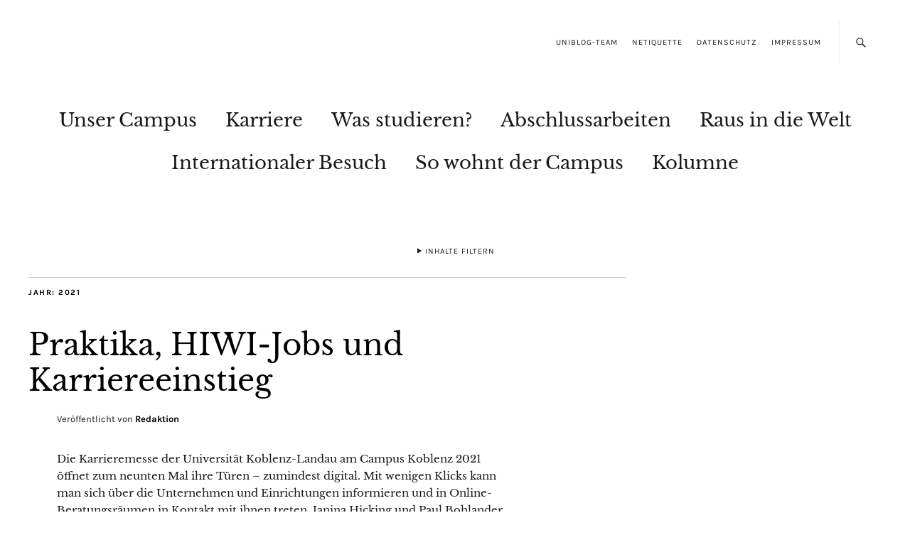

--- FILE ---
content_type: text/html; charset=UTF-8
request_url: https://blog.uni-koblenz-landau.de/2021/
body_size: 26332
content:
<!DOCTYPE html><html lang="de"><head><meta charset="UTF-8" /><meta name="viewport" content="width=device-width,initial-scale=1"><link rel="profile" href="http://gmpg.org/xfn/11"><link rel="pingback" href="https://blog.uni-koblenz-landau.de/xmlrpc.php"> <!--[if lt IE 9]> <script src="https://blog.uni-koblenz-landau.de/wp-content/themes/zuki/js/html5.js"></script> <![endif]--><meta name='robots' content='noindex, follow' /><title>2021 - Blog der Universität Koblenz · Landau</title><meta property="og:locale" content="de_DE" /><meta property="og:type" content="website" /><meta property="og:title" content="2021 - Blog der Universität Koblenz · Landau" /><meta property="og:url" content="https://blog.uni-koblenz-landau.de/2021/" /><meta property="og:site_name" content="Blog der Universität Koblenz · Landau" /><meta name="twitter:card" content="summary_large_image" /><meta name="twitter:site" content="@unikold" /> <script type="application/ld+json" class="yoast-schema-graph">{"@context":"https://schema.org","@graph":[{"@type":"CollectionPage","@id":"https://blog.uni-koblenz-landau.de/2021/","url":"https://blog.uni-koblenz-landau.de/2021/","name":"2021 - Blog der Universität Koblenz · Landau","isPartOf":{"@id":"https://blog.uni-koblenz-landau.de/#website"},"breadcrumb":{"@id":"https://blog.uni-koblenz-landau.de/2021/#breadcrumb"},"inLanguage":"de"},{"@type":"BreadcrumbList","@id":"https://blog.uni-koblenz-landau.de/2021/#breadcrumb","itemListElement":[{"@type":"ListItem","position":1,"name":"Startseite","item":"https://blog.uni-koblenz-landau.de/"},{"@type":"ListItem","position":2,"name":"Archive für 2021"}]},{"@type":"WebSite","@id":"https://blog.uni-koblenz-landau.de/#website","url":"https://blog.uni-koblenz-landau.de/","name":"Blog der Universität Koblenz · Landau","description":"Universität Koblenz · Landau","publisher":{"@id":"https://blog.uni-koblenz-landau.de/#organization"},"potentialAction":[{"@type":"SearchAction","target":{"@type":"EntryPoint","urlTemplate":"https://blog.uni-koblenz-landau.de/?s={search_term_string}"},"query-input":{"@type":"PropertyValueSpecification","valueRequired":true,"valueName":"search_term_string"}}],"inLanguage":"de"},{"@type":"Organization","@id":"https://blog.uni-koblenz-landau.de/#organization","name":"Universität Koblenz-Landau","url":"https://blog.uni-koblenz-landau.de/","logo":{"@type":"ImageObject","inLanguage":"de","@id":"https://blog.uni-koblenz-landau.de/#/schema/logo/image/","url":"https://blog.uni-koblenz-landau.de/wp-content/uploads/sites/7/2015/12/Uni-Blog-Logo-RGB-1.png","contentUrl":"https://blog.uni-koblenz-landau.de/wp-content/uploads/sites/7/2015/12/Uni-Blog-Logo-RGB-1.png","width":400,"height":400,"caption":"Universität Koblenz-Landau"},"image":{"@id":"https://blog.uni-koblenz-landau.de/#/schema/logo/image/"},"sameAs":["https://www.facebook.com/uni.koblenz-landau","https://x.com/unikold","https://www.instagram.com/unikoblenzlandau/","https://www.linkedin.com/school/universität-koblenz-landau","https://www.youtube.com/user/unikoblenzlandau","https://de.wikipedia.org/wiki/Universität_Koblenz-Landau"]}]}</script> <link rel="alternate" type="application/rss+xml" title="Blog der Universität Koblenz · Landau &raquo; Feed" href="https://blog.uni-koblenz-landau.de/feed/" /><link rel="alternate" type="application/rss+xml" title="Blog der Universität Koblenz · Landau &raquo; Kommentar-Feed" href="https://blog.uni-koblenz-landau.de/comments/feed/" /><style id='wp-img-auto-sizes-contain-inline-css' type='text/css'>img:is([sizes=auto i],[sizes^="auto," i]){contain-intrinsic-size:3000px 1500px}
/*# sourceURL=wp-img-auto-sizes-contain-inline-css */</style><style id='wp-block-library-inline-css' type='text/css'>:root{--wp-block-synced-color:#7a00df;--wp-block-synced-color--rgb:122,0,223;--wp-bound-block-color:var(--wp-block-synced-color);--wp-editor-canvas-background:#ddd;--wp-admin-theme-color:#007cba;--wp-admin-theme-color--rgb:0,124,186;--wp-admin-theme-color-darker-10:#006ba1;--wp-admin-theme-color-darker-10--rgb:0,107,160.5;--wp-admin-theme-color-darker-20:#005a87;--wp-admin-theme-color-darker-20--rgb:0,90,135;--wp-admin-border-width-focus:2px}@media (min-resolution:192dpi){:root{--wp-admin-border-width-focus:1.5px}}.wp-element-button{cursor:pointer}:root .has-very-light-gray-background-color{background-color:#eee}:root .has-very-dark-gray-background-color{background-color:#313131}:root .has-very-light-gray-color{color:#eee}:root .has-very-dark-gray-color{color:#313131}:root .has-vivid-green-cyan-to-vivid-cyan-blue-gradient-background{background:linear-gradient(135deg,#00d084,#0693e3)}:root .has-purple-crush-gradient-background{background:linear-gradient(135deg,#34e2e4,#4721fb 50%,#ab1dfe)}:root .has-hazy-dawn-gradient-background{background:linear-gradient(135deg,#faaca8,#dad0ec)}:root .has-subdued-olive-gradient-background{background:linear-gradient(135deg,#fafae1,#67a671)}:root .has-atomic-cream-gradient-background{background:linear-gradient(135deg,#fdd79a,#004a59)}:root .has-nightshade-gradient-background{background:linear-gradient(135deg,#330968,#31cdcf)}:root .has-midnight-gradient-background{background:linear-gradient(135deg,#020381,#2874fc)}:root{--wp--preset--font-size--normal:16px;--wp--preset--font-size--huge:42px}.has-regular-font-size{font-size:1em}.has-larger-font-size{font-size:2.625em}.has-normal-font-size{font-size:var(--wp--preset--font-size--normal)}.has-huge-font-size{font-size:var(--wp--preset--font-size--huge)}.has-text-align-center{text-align:center}.has-text-align-left{text-align:left}.has-text-align-right{text-align:right}.has-fit-text{white-space:nowrap!important}#end-resizable-editor-section{display:none}.aligncenter{clear:both}.items-justified-left{justify-content:flex-start}.items-justified-center{justify-content:center}.items-justified-right{justify-content:flex-end}.items-justified-space-between{justify-content:space-between}.screen-reader-text{border:0;clip-path:inset(50%);height:1px;margin:-1px;overflow:hidden;padding:0;position:absolute;width:1px;word-wrap:normal!important}.screen-reader-text:focus{background-color:#ddd;clip-path:none;color:#444;display:block;font-size:1em;height:auto;left:5px;line-height:normal;padding:15px 23px 14px;text-decoration:none;top:5px;width:auto;z-index:100000}html :where(.has-border-color){border-style:solid}html :where([style*=border-top-color]){border-top-style:solid}html :where([style*=border-right-color]){border-right-style:solid}html :where([style*=border-bottom-color]){border-bottom-style:solid}html :where([style*=border-left-color]){border-left-style:solid}html :where([style*=border-width]){border-style:solid}html :where([style*=border-top-width]){border-top-style:solid}html :where([style*=border-right-width]){border-right-style:solid}html :where([style*=border-bottom-width]){border-bottom-style:solid}html :where([style*=border-left-width]){border-left-style:solid}html :where(img[class*=wp-image-]){height:auto;max-width:100%}:where(figure){margin:0 0 1em}html :where(.is-position-sticky){--wp-admin--admin-bar--position-offset:var(--wp-admin--admin-bar--height,0px)}@media screen and (max-width:600px){html :where(.is-position-sticky){--wp-admin--admin-bar--position-offset:0px}}

/*# sourceURL=wp-block-library-inline-css */</style><style id='global-styles-inline-css' type='text/css'>:root{--wp--preset--aspect-ratio--square: 1;--wp--preset--aspect-ratio--4-3: 4/3;--wp--preset--aspect-ratio--3-4: 3/4;--wp--preset--aspect-ratio--3-2: 3/2;--wp--preset--aspect-ratio--2-3: 2/3;--wp--preset--aspect-ratio--16-9: 16/9;--wp--preset--aspect-ratio--9-16: 9/16;--wp--preset--color--black: #000000;--wp--preset--color--cyan-bluish-gray: #abb8c3;--wp--preset--color--white: #ffffff;--wp--preset--color--pale-pink: #f78da7;--wp--preset--color--vivid-red: #cf2e2e;--wp--preset--color--luminous-vivid-orange: #ff6900;--wp--preset--color--luminous-vivid-amber: #fcb900;--wp--preset--color--light-green-cyan: #7bdcb5;--wp--preset--color--vivid-green-cyan: #00d084;--wp--preset--color--pale-cyan-blue: #8ed1fc;--wp--preset--color--vivid-cyan-blue: #0693e3;--wp--preset--color--vivid-purple: #9b51e0;--wp--preset--gradient--vivid-cyan-blue-to-vivid-purple: linear-gradient(135deg,rgb(6,147,227) 0%,rgb(155,81,224) 100%);--wp--preset--gradient--light-green-cyan-to-vivid-green-cyan: linear-gradient(135deg,rgb(122,220,180) 0%,rgb(0,208,130) 100%);--wp--preset--gradient--luminous-vivid-amber-to-luminous-vivid-orange: linear-gradient(135deg,rgb(252,185,0) 0%,rgb(255,105,0) 100%);--wp--preset--gradient--luminous-vivid-orange-to-vivid-red: linear-gradient(135deg,rgb(255,105,0) 0%,rgb(207,46,46) 100%);--wp--preset--gradient--very-light-gray-to-cyan-bluish-gray: linear-gradient(135deg,rgb(238,238,238) 0%,rgb(169,184,195) 100%);--wp--preset--gradient--cool-to-warm-spectrum: linear-gradient(135deg,rgb(74,234,220) 0%,rgb(151,120,209) 20%,rgb(207,42,186) 40%,rgb(238,44,130) 60%,rgb(251,105,98) 80%,rgb(254,248,76) 100%);--wp--preset--gradient--blush-light-purple: linear-gradient(135deg,rgb(255,206,236) 0%,rgb(152,150,240) 100%);--wp--preset--gradient--blush-bordeaux: linear-gradient(135deg,rgb(254,205,165) 0%,rgb(254,45,45) 50%,rgb(107,0,62) 100%);--wp--preset--gradient--luminous-dusk: linear-gradient(135deg,rgb(255,203,112) 0%,rgb(199,81,192) 50%,rgb(65,88,208) 100%);--wp--preset--gradient--pale-ocean: linear-gradient(135deg,rgb(255,245,203) 0%,rgb(182,227,212) 50%,rgb(51,167,181) 100%);--wp--preset--gradient--electric-grass: linear-gradient(135deg,rgb(202,248,128) 0%,rgb(113,206,126) 100%);--wp--preset--gradient--midnight: linear-gradient(135deg,rgb(2,3,129) 0%,rgb(40,116,252) 100%);--wp--preset--font-size--small: 13px;--wp--preset--font-size--medium: 20px;--wp--preset--font-size--large: 19px;--wp--preset--font-size--x-large: 42px;--wp--preset--font-size--regular: 15px;--wp--preset--font-size--larger: 24px;--wp--preset--spacing--20: 0.44rem;--wp--preset--spacing--30: 0.67rem;--wp--preset--spacing--40: 1rem;--wp--preset--spacing--50: 1.5rem;--wp--preset--spacing--60: 2.25rem;--wp--preset--spacing--70: 3.38rem;--wp--preset--spacing--80: 5.06rem;--wp--preset--shadow--natural: 6px 6px 9px rgba(0, 0, 0, 0.2);--wp--preset--shadow--deep: 12px 12px 50px rgba(0, 0, 0, 0.4);--wp--preset--shadow--sharp: 6px 6px 0px rgba(0, 0, 0, 0.2);--wp--preset--shadow--outlined: 6px 6px 0px -3px rgb(255, 255, 255), 6px 6px rgb(0, 0, 0);--wp--preset--shadow--crisp: 6px 6px 0px rgb(0, 0, 0);}:where(.is-layout-flex){gap: 0.5em;}:where(.is-layout-grid){gap: 0.5em;}body .is-layout-flex{display: flex;}.is-layout-flex{flex-wrap: wrap;align-items: center;}.is-layout-flex > :is(*, div){margin: 0;}body .is-layout-grid{display: grid;}.is-layout-grid > :is(*, div){margin: 0;}:where(.wp-block-columns.is-layout-flex){gap: 2em;}:where(.wp-block-columns.is-layout-grid){gap: 2em;}:where(.wp-block-post-template.is-layout-flex){gap: 1.25em;}:where(.wp-block-post-template.is-layout-grid){gap: 1.25em;}.has-black-color{color: var(--wp--preset--color--black) !important;}.has-cyan-bluish-gray-color{color: var(--wp--preset--color--cyan-bluish-gray) !important;}.has-white-color{color: var(--wp--preset--color--white) !important;}.has-pale-pink-color{color: var(--wp--preset--color--pale-pink) !important;}.has-vivid-red-color{color: var(--wp--preset--color--vivid-red) !important;}.has-luminous-vivid-orange-color{color: var(--wp--preset--color--luminous-vivid-orange) !important;}.has-luminous-vivid-amber-color{color: var(--wp--preset--color--luminous-vivid-amber) !important;}.has-light-green-cyan-color{color: var(--wp--preset--color--light-green-cyan) !important;}.has-vivid-green-cyan-color{color: var(--wp--preset--color--vivid-green-cyan) !important;}.has-pale-cyan-blue-color{color: var(--wp--preset--color--pale-cyan-blue) !important;}.has-vivid-cyan-blue-color{color: var(--wp--preset--color--vivid-cyan-blue) !important;}.has-vivid-purple-color{color: var(--wp--preset--color--vivid-purple) !important;}.has-black-background-color{background-color: var(--wp--preset--color--black) !important;}.has-cyan-bluish-gray-background-color{background-color: var(--wp--preset--color--cyan-bluish-gray) !important;}.has-white-background-color{background-color: var(--wp--preset--color--white) !important;}.has-pale-pink-background-color{background-color: var(--wp--preset--color--pale-pink) !important;}.has-vivid-red-background-color{background-color: var(--wp--preset--color--vivid-red) !important;}.has-luminous-vivid-orange-background-color{background-color: var(--wp--preset--color--luminous-vivid-orange) !important;}.has-luminous-vivid-amber-background-color{background-color: var(--wp--preset--color--luminous-vivid-amber) !important;}.has-light-green-cyan-background-color{background-color: var(--wp--preset--color--light-green-cyan) !important;}.has-vivid-green-cyan-background-color{background-color: var(--wp--preset--color--vivid-green-cyan) !important;}.has-pale-cyan-blue-background-color{background-color: var(--wp--preset--color--pale-cyan-blue) !important;}.has-vivid-cyan-blue-background-color{background-color: var(--wp--preset--color--vivid-cyan-blue) !important;}.has-vivid-purple-background-color{background-color: var(--wp--preset--color--vivid-purple) !important;}.has-black-border-color{border-color: var(--wp--preset--color--black) !important;}.has-cyan-bluish-gray-border-color{border-color: var(--wp--preset--color--cyan-bluish-gray) !important;}.has-white-border-color{border-color: var(--wp--preset--color--white) !important;}.has-pale-pink-border-color{border-color: var(--wp--preset--color--pale-pink) !important;}.has-vivid-red-border-color{border-color: var(--wp--preset--color--vivid-red) !important;}.has-luminous-vivid-orange-border-color{border-color: var(--wp--preset--color--luminous-vivid-orange) !important;}.has-luminous-vivid-amber-border-color{border-color: var(--wp--preset--color--luminous-vivid-amber) !important;}.has-light-green-cyan-border-color{border-color: var(--wp--preset--color--light-green-cyan) !important;}.has-vivid-green-cyan-border-color{border-color: var(--wp--preset--color--vivid-green-cyan) !important;}.has-pale-cyan-blue-border-color{border-color: var(--wp--preset--color--pale-cyan-blue) !important;}.has-vivid-cyan-blue-border-color{border-color: var(--wp--preset--color--vivid-cyan-blue) !important;}.has-vivid-purple-border-color{border-color: var(--wp--preset--color--vivid-purple) !important;}.has-vivid-cyan-blue-to-vivid-purple-gradient-background{background: var(--wp--preset--gradient--vivid-cyan-blue-to-vivid-purple) !important;}.has-light-green-cyan-to-vivid-green-cyan-gradient-background{background: var(--wp--preset--gradient--light-green-cyan-to-vivid-green-cyan) !important;}.has-luminous-vivid-amber-to-luminous-vivid-orange-gradient-background{background: var(--wp--preset--gradient--luminous-vivid-amber-to-luminous-vivid-orange) !important;}.has-luminous-vivid-orange-to-vivid-red-gradient-background{background: var(--wp--preset--gradient--luminous-vivid-orange-to-vivid-red) !important;}.has-very-light-gray-to-cyan-bluish-gray-gradient-background{background: var(--wp--preset--gradient--very-light-gray-to-cyan-bluish-gray) !important;}.has-cool-to-warm-spectrum-gradient-background{background: var(--wp--preset--gradient--cool-to-warm-spectrum) !important;}.has-blush-light-purple-gradient-background{background: var(--wp--preset--gradient--blush-light-purple) !important;}.has-blush-bordeaux-gradient-background{background: var(--wp--preset--gradient--blush-bordeaux) !important;}.has-luminous-dusk-gradient-background{background: var(--wp--preset--gradient--luminous-dusk) !important;}.has-pale-ocean-gradient-background{background: var(--wp--preset--gradient--pale-ocean) !important;}.has-electric-grass-gradient-background{background: var(--wp--preset--gradient--electric-grass) !important;}.has-midnight-gradient-background{background: var(--wp--preset--gradient--midnight) !important;}.has-small-font-size{font-size: var(--wp--preset--font-size--small) !important;}.has-medium-font-size{font-size: var(--wp--preset--font-size--medium) !important;}.has-large-font-size{font-size: var(--wp--preset--font-size--large) !important;}.has-x-large-font-size{font-size: var(--wp--preset--font-size--x-large) !important;}
/*# sourceURL=global-styles-inline-css */</style><style id='classic-theme-styles-inline-css' type='text/css'>/*! This file is auto-generated */
.wp-block-button__link{color:#fff;background-color:#32373c;border-radius:9999px;box-shadow:none;text-decoration:none;padding:calc(.667em + 2px) calc(1.333em + 2px);font-size:1.125em}.wp-block-file__button{background:#32373c;color:#fff;text-decoration:none}
/*# sourceURL=/wp-includes/css/classic-themes.min.css */</style><link rel='stylesheet' id='contact-form-7-css' href='https://blog.uni-koblenz-landau.de/wp-content/cache/autoptimize/7/autoptimize_single_64ac31699f5326cb3c76122498b76f66.php?ver=6.1.4' type='text/css' media='all' /><link rel='stylesheet' id='cookie-notice-front-css' href='https://blog.uni-koblenz-landau.de/wp-content/plugins/cookie-notice/css/front.min.css?ver=2.5.11' type='text/css' media='all' /><link rel='stylesheet' id='events-manager-css' href='https://blog.uni-koblenz-landau.de/wp-content/plugins/events-manager/includes/css/events-manager.min.css?ver=7.2.3.1' type='text/css' media='all' /><style id='events-manager-inline-css' type='text/css'>body .em { --font-family : inherit; --font-weight : inherit; --font-size : 1em; --line-height : inherit; }
/*# sourceURL=events-manager-inline-css */</style><link rel='stylesheet' id='searchandfilter-css' href='https://blog.uni-koblenz-landau.de/wp-content/cache/autoptimize/7/autoptimize_single_3b954135677c0387989e5fc0404c3439.php?ver=1' type='text/css' media='all' /><link rel='stylesheet' id='wp-ulike-css' href='https://blog.uni-koblenz-landau.de/wp-content/plugins/wp-ulike/assets/css/wp-ulike.min.css?ver=4.8.2' type='text/css' media='all' /><link rel='stylesheet' id='wpos-slick-style-css' href='https://blog.uni-koblenz-landau.de/wp-content/cache/autoptimize/7/autoptimize_single_144b2dcf82ceefaa126082688c60dd15.php?ver=3.7.1' type='text/css' media='all' /><link rel='stylesheet' id='wppsac-public-style-css' href='https://blog.uni-koblenz-landau.de/wp-content/cache/autoptimize/7/autoptimize_single_1751099ee94b7c7f0252606a8515999c.php?ver=3.7.1' type='text/css' media='all' /><link rel='stylesheet' id='h5p-plugin-styles-css' href='https://blog.uni-koblenz-landau.de/wp-content/cache/autoptimize/7/autoptimize_single_e392f3f1f7008ee2bbb12b93fe0c5a23.php?ver=1.16.2' type='text/css' media='all' /><link rel='stylesheet' id='netsposts_css-css' href='https://blog.uni-koblenz-landau.de/wp-content/cache/autoptimize/7/autoptimize_single_1971b1fbcc0294ce8baa3341c8467bea.php?ver=1.0.0' type='text/css' media='all' /><link rel='stylesheet' id='netsposts_star_css-css' href='https://blog.uni-koblenz-landau.de/wp-content/cache/autoptimize/7/autoptimize_single_3617a6a630fc89a80914d5fdee9c22ec.php?ver=6.9' type='text/css' media='all' /><link rel='stylesheet' id='parent-style-css' href='https://blog.uni-koblenz-landau.de/wp-content/cache/autoptimize/7/autoptimize_single_2e9df77adf0daf63c80f493bc1012e01.php?ver=6.9' type='text/css' media='all' /><link rel='stylesheet' id='zuki-flex-slider-style-css' href='https://blog.uni-koblenz-landau.de/wp-content/cache/autoptimize/7/autoptimize_single_2aa16dee18bd244685fa8ec59b0bae02.php?ver=6.9' type='text/css' media='all' /><link rel='stylesheet' id='genericons-css' href='https://blog.uni-koblenz-landau.de/wp-content/cache/autoptimize/7/autoptimize_single_c14dd6e84e694a66c7e27f11220ed49a.php?ver=3.0.3' type='text/css' media='all' /><link rel='stylesheet' id='zuki-style-css' href='https://blog.uni-koblenz-landau.de/wp-content/cache/autoptimize/7/autoptimize_single_59ce2a15fac7c675f18241dc8abb15e7.php?ver=20140630' type='text/css' media='all' /><link rel='stylesheet' id='rt-mediaelement-css' href='https://blog.uni-koblenz-landau.de/wp-content/plugins/buddypress-media/lib/media-element/mediaelementplayer-legacy.min.css?ver=4.7.7' type='text/css' media='all' /><link rel='stylesheet' id='rt-mediaelement-wp-css' href='https://blog.uni-koblenz-landau.de/wp-content/plugins/buddypress-media/lib/media-element/wp-mediaelement.min.css?ver=4.7.7' type='text/css' media='all' /><link rel='stylesheet' id='dashicons-css' href='https://blog.uni-koblenz-landau.de/wp-includes/css/dashicons.min.css?ver=6.9' type='text/css' media='all' /><link rel='stylesheet' id='rtmedia-main-css' href='https://blog.uni-koblenz-landau.de/wp-content/plugins/buddypress-media/app/assets/css/rtmedia.min.css?ver=4.7.7' type='text/css' media='all' /><link rel='stylesheet' id='rtmedia-upload-terms-main-css' href='https://blog.uni-koblenz-landau.de/wp-content/plugins/buddypress-media/app/assets/css/rtm-upload-terms.min.css?ver=4.7.7' type='text/css' media='all' /> <script defer type="text/javascript" src="https://blog.uni-koblenz-landau.de/wp-includes/js/plupload/moxie.min.js?ver=1.3.5.1" id="moxiejs-js"></script> <script defer type="text/javascript" src="https://blog.uni-koblenz-landau.de/wp-includes/js/plupload/plupload.min.js?ver=2.1.9" id="plupload-js"></script> <script type="text/javascript" src="https://blog.uni-koblenz-landau.de/wp-includes/js/jquery/jquery.min.js?ver=3.7.1" id="jquery-core-js"></script> <script defer type="text/javascript" src="https://blog.uni-koblenz-landau.de/wp-includes/js/jquery/jquery-migrate.min.js?ver=3.4.1" id="jquery-migrate-js"></script> <script defer type="text/javascript" src="https://blog.uni-koblenz-landau.de/wp-includes/js/jquery/ui/core.min.js?ver=1.13.3" id="jquery-ui-core-js"></script> <script defer type="text/javascript" src="https://blog.uni-koblenz-landau.de/wp-includes/js/jquery/ui/mouse.min.js?ver=1.13.3" id="jquery-ui-mouse-js"></script> <script defer type="text/javascript" src="https://blog.uni-koblenz-landau.de/wp-includes/js/jquery/ui/sortable.min.js?ver=1.13.3" id="jquery-ui-sortable-js"></script> <script defer type="text/javascript" src="https://blog.uni-koblenz-landau.de/wp-includes/js/jquery/ui/datepicker.min.js?ver=1.13.3" id="jquery-ui-datepicker-js"></script> <script defer id="jquery-ui-datepicker-js-after" src="[data-uri]"></script> <script defer type="text/javascript" src="https://blog.uni-koblenz-landau.de/wp-includes/js/jquery/ui/resizable.min.js?ver=1.13.3" id="jquery-ui-resizable-js"></script> <script defer type="text/javascript" src="https://blog.uni-koblenz-landau.de/wp-includes/js/jquery/ui/draggable.min.js?ver=1.13.3" id="jquery-ui-draggable-js"></script> <script defer type="text/javascript" src="https://blog.uni-koblenz-landau.de/wp-includes/js/jquery/ui/controlgroup.min.js?ver=1.13.3" id="jquery-ui-controlgroup-js"></script> <script defer type="text/javascript" src="https://blog.uni-koblenz-landau.de/wp-includes/js/jquery/ui/checkboxradio.min.js?ver=1.13.3" id="jquery-ui-checkboxradio-js"></script> <script defer type="text/javascript" src="https://blog.uni-koblenz-landau.de/wp-includes/js/jquery/ui/button.min.js?ver=1.13.3" id="jquery-ui-button-js"></script> <script defer type="text/javascript" src="https://blog.uni-koblenz-landau.de/wp-includes/js/jquery/ui/dialog.min.js?ver=1.13.3" id="jquery-ui-dialog-js"></script> <script defer id="events-manager-js-extra" src="[data-uri]"></script> <script defer type="text/javascript" src="https://blog.uni-koblenz-landau.de/wp-content/cache/autoptimize/7/autoptimize_single_e59ac455d04cd56f9a7d75fe9765329a.php?ver=7.2.3.1" id="events-manager-js"></script> <script defer type="text/javascript" src="https://blog.uni-koblenz-landau.de/wp-content/cache/autoptimize/7/autoptimize_single_ec415f25a745e63cefcaf39d06612f0f.php?ver=7.2.3.1" id="em-flatpickr-localization-js"></script> <script defer type="text/javascript" src="https://blog.uni-koblenz-landau.de/wp-content/cache/autoptimize/7/autoptimize_single_231d5791baf6196fd38a630f5726d978.php?ver=1.1" id="zuki-fitvids-js"></script> <script defer type="text/javascript" src="https://blog.uni-koblenz-landau.de/wp-content/themes/zuki/js/flex-slider/jquery.flexslider-min.js?ver=6.9" id="zuki-flex-slider-js"></script> <script defer type="text/javascript" src="https://blog.uni-koblenz-landau.de/wp-content/cache/autoptimize/7/autoptimize_single_084e71ce7c5fe48496562e8c0cd4fbdd.php?ver=20140426" id="zuki-script-js"></script> <link rel="https://api.w.org/" href="https://blog.uni-koblenz-landau.de/wp-json/" /><link rel="EditURI" type="application/rsd+xml" title="RSD" href="https://blog.uni-koblenz-landau.de/xmlrpc.php?rsd" /><meta name="generator" content="WordPress 6.9" /><style type="text/css">.rtmedia-activity-container ul.rtm-activity-media-list{
			overflow: auto;
			}

			div.rtmedia-activity-container ul.rtm-activity-media-list li.media-type-document,
			div.rtmedia-activity-container ul.rtm-activity-media-list li.media-type-other{
			margin-left: 0.6em !important;
			}

			.rtmedia-activity-container li.media-type-video{
			height: 240px !important;
			width: 320px !important;
			}

			.rtmedia-activity-container li.media-type-video div.rtmedia-item-thumbnail,
			.rtmedia-activity-container li.media-type-photo a{
			width: 100% !important;
			height: 98% !important;
			}

			.rtmedia-activity-container li.media-type-video div.rtmedia-item-thumbnail video{
			width: 100% !important;
			height: 100% !important;
			}

			.rtmedia-activity-container li.media-type-video div.rtmedia-item-thumbnail .mejs-video video {
			width: 100% !important;
			height: 100% !important;
			}

			.rtmedia-activity-container li.media-type-music{
			width: 320px !important;
			}

			.rtmedia-activity-container li.media-type-music .rtmedia-item-thumbnail,
			.rtmedia-activity-container li.media-type-music .rtmedia-item-thumbnail .mejs-audio,
			.rtmedia-activity-container li.media-type-music .rtmedia-item-thumbnail audio{
			width: 100% !important;
			}

			.rtmedia-activity-container li.media-type-photo{
			width: 320px !important;
			height: 240px !important;
			}

			.rtmedia-activity-container .media-type-photo .rtmedia-item-thumbnail,
			.rtmedia-activity-container .media-type-photo .rtmedia-item-thumbnail img {
			width: 100% !important;
			height: 100% !important;
			overflow: hidden;
			}
						#buddypress ul.activity-list li.activity-item .activity-comments ul li form.ac-form .rtmedia-comment-media-upload,#buddypress ul.activity-list li.activity-item .activity-comments ul li form.ac-form .rtmedia-container {
					display: none !important
				}
					.rtmedia-container ul.rtmedia-list li.rtmedia-list-item div.rtmedia-item-thumbnail {
		width: 150px;
		max-height: 150px;
		}
		.rtmedia-container ul.rtmedia-list li.rtmedia-list-item div.rtmedia-item-thumbnail img {
		max-width: 150px;
		max-height: 150px;
		}
		.rtmedia-container .rtmedia-list  .rtmedia-list-item {
		width: 150px;
		}</style> <script defer type="text/javascript" src="https://imagesrv.adition.com/js/adition.js"></script> <script defer type="text/javascript" src="https://ad1.adfarm1.adition.com/js?wp_id=3705998"></script> 
  <script defer type="text/javascript" src="https://imagesrv.adition.com/js/adition.js"></script> <script defer type="text/javascript" src="https://ad1.adfarm1.adition.com/js?wp_id=3705999"></script> <style type="text/css">.widget-area p.summary a,
		.entry-content p a,
		.entry-content li a,
		.page .entry-content p a,
		blockquote cite a,
		.textwidget a,
		#comments .comment-text a,
		.authorbox p.author-description a {color: ;}
		.widget_zuki_recentposts_color .bg-wrap {background: #ebf8fe;}
		.archive-menu-content {background: ;}</style><style type="text/css">.recentcomments a{display:inline !important;padding:0 !important;margin:0 !important;}</style><style type="text/css" id="zuki-header-css">#site-title h1,
		#site-title h2.site-description {
			display: none;
		}</style><link rel="icon" href="https://blog.uni-koblenz-landau.de/wp-content/uploads/sites/7/2015/12/Logo-100.png" sizes="32x32" /><link rel="icon" href="https://blog.uni-koblenz-landau.de/wp-content/uploads/sites/7/2015/12/Logo-100.png" sizes="192x192" /><link rel="apple-touch-icon" href="https://blog.uni-koblenz-landau.de/wp-content/uploads/sites/7/2015/12/Logo-100.png" /><meta name="msapplication-TileImage" content="https://blog.uni-koblenz-landau.de/wp-content/uploads/sites/7/2015/12/Logo-100.png" /><style id="sccss"></style></head><body class="archive date wp-theme-zuki wp-child-theme-zuki-nogoogle fl-builder-lite-2-9-4-1 fl-no-js cookies-not-set metaslider-plugin"><div id="container"><header id="masthead" class="cf" role="banner"><nav id="header-top-nav"><ul id="menu-top-menu" class="menu"><li id="menu-item-18496" class="menu-item menu-item-type-post_type menu-item-object-page menu-item-18496"><a href="https://blog.uni-koblenz-landau.de/uniblog-team/">Uniblog-Team</a></li><li id="menu-item-18497" class="menu-item menu-item-type-post_type menu-item-object-page menu-item-18497"><a href="https://blog.uni-koblenz-landau.de/netiquette/">Netiquette</a></li><li id="menu-item-18498" class="menu-item menu-item-type-post_type menu-item-object-page menu-item-18498"><a href="https://blog.uni-koblenz-landau.de/datenschutz/">Datenschutz</a></li><li id="menu-item-18499" class="menu-item menu-item-type-custom menu-item-object-custom menu-item-18499"><a href="http://www.uni-koblenz-landau.de/de/impressum">Impressum</a></li></ul></nav><div id="site-title"><div id="site-header"> <a href="https://blog.uni-koblenz-landau.de/" rel="home"><img src="https://blog.uni-koblenz-landau.de/wp-content/uploads/sites/7/2015/12/Logo-100.png" width="100" height="100" alt=""></a></div><h1><a href="https://blog.uni-koblenz-landau.de/" title="Blog der Universität Koblenz · Landau">Blog der Universität Koblenz · Landau</a></h1><h2 class="site-description">Universität Koblenz · Landau</h2></div> <a href="#menuopen" id="mobile-menu-toggle"><span>Menü</span></a><div id="mobile-menu-wrap" class="cf"><div class="search-box"> <a href="#" id="search-toggle"><span>Suche</span></a><form method="get" id="searchform" class="searchform" action="https://blog.uni-koblenz-landau.de/" role="search"> <label for="s" class="screen-reader-text"><span>Suche</span></label> <input type="text" class="search-field" name="s" id="s" placeholder="Suche&hellip;" /> <input type="submit" class="submit" name="submit" id="searchsubmit" value="Suche" /></form></div><nav id="site-nav" class="cf"><ul id="menu-kategorien" class="nav-menu"><li id="menu-item-18473" class="menu-item menu-item-type-taxonomy menu-item-object-category menu-item-has-children menu-item-18473"><a href="https://blog.uni-koblenz-landau.de/category/unser-campus/">Unser Campus</a><ul class="sub-menu"><li id="menu-item-18474" class="menu-item menu-item-type-taxonomy menu-item-object-category menu-item-18474"><a href="https://blog.uni-koblenz-landau.de/category/unser-campus/uni-menschen/">Uni-Menschen</a></li><li id="menu-item-18482" class="menu-item menu-item-type-taxonomy menu-item-object-category menu-item-18482"><a href="https://blog.uni-koblenz-landau.de/category/lernen-lehren-forschen/promovierende-im-interview/">Promovierende im Interview</a></li></ul></li><li id="menu-item-18486" class="menu-item menu-item-type-taxonomy menu-item-object-category menu-item-has-children menu-item-18486"><a href="https://blog.uni-koblenz-landau.de/category/karriere/">Karriere</a><ul class="sub-menu"><li id="menu-item-18475" class="menu-item menu-item-type-taxonomy menu-item-object-category menu-item-18475"><a href="https://blog.uni-koblenz-landau.de/category/karriere/studis-ihre-nebenjobs/">Studis &amp; ihre Nebenjobs</a></li><li id="menu-item-18488" class="menu-item menu-item-type-taxonomy menu-item-object-category menu-item-18488"><a href="https://blog.uni-koblenz-landau.de/category/karriere/start-up-gruendungsgeeschichten/">Start-up: Gründungsgeschichten</a></li><li id="menu-item-18487" class="menu-item menu-item-type-taxonomy menu-item-object-category menu-item-18487"><a href="https://blog.uni-koblenz-landau.de/category/karriere/alumni-portraets/">Alumni-Porträts</a></li></ul></li><li id="menu-item-18479" class="menu-item menu-item-type-taxonomy menu-item-object-category menu-item-18479"><a href="https://blog.uni-koblenz-landau.de/category/lernen-lehren-forschen/was-studieren/">Was studieren?</a></li><li id="menu-item-18480" class="menu-item menu-item-type-taxonomy menu-item-object-category menu-item-18480"><a href="https://blog.uni-koblenz-landau.de/category/lernen-lehren-forschen/abschlussarbeiten/">Abschlussarbeiten</a></li><li id="menu-item-18485" class="menu-item menu-item-type-taxonomy menu-item-object-category menu-item-18485"><a href="https://blog.uni-koblenz-landau.de/category/weltweit/raus-in-die-welt/">Raus in die Welt</a></li><li id="menu-item-18484" class="menu-item menu-item-type-taxonomy menu-item-object-category menu-item-18484"><a href="https://blog.uni-koblenz-landau.de/category/weltweit/internationaler-besuch/">Internationaler Besuch</a></li><li id="menu-item-28038" class="menu-item menu-item-type-taxonomy menu-item-object-category menu-item-28038"><a href="https://blog.uni-koblenz-landau.de/category/leben-erleben/so-wohnt-der-campus/">So wohnt der Campus</a></li><li id="menu-item-18477" class="menu-item menu-item-type-taxonomy menu-item-object-category menu-item-18477"><a href="https://blog.uni-koblenz-landau.de/category/leben-erleben/kolumne/">Kolumne</a></li></ul></nav> <a href="#menuclose" id="mobile-menu-close"><span>Menü schiessen</span></a></div><div class="archive-menu-wrap cf"> <a href="#contents" class="archive-menu-toggle"><span>Inhalte filtern</span></a><div class="archive-menu-content cf"> <a href="#closecontents" class="archive-menu-close"><span>Inhalte schliessen</span></a><div class="list-years"><h3 class="archive-menu-title">Jahre</h3><ul class="yearly"><li><a href='https://blog.uni-koblenz-landau.de/2023/'>2023</a></li><li><a href='https://blog.uni-koblenz-landau.de/2022/'>2022</a></li><li><a href='https://blog.uni-koblenz-landau.de/2021/' aria-current="page">2021</a></li><li><a href='https://blog.uni-koblenz-landau.de/2020/'>2020</a></li><li><a href='https://blog.uni-koblenz-landau.de/2019/'>2019</a></li><li><a href='https://blog.uni-koblenz-landau.de/2018/'>2018</a></li><li><a href='https://blog.uni-koblenz-landau.de/2017/'>2017</a></li><li><a href='https://blog.uni-koblenz-landau.de/2016/'>2016</a></li><li><a href='https://blog.uni-koblenz-landau.de/2015/'>2015</a></li><li><a href='https://blog.uni-koblenz-landau.de/2014/'>2014</a></li><li><a href='https://blog.uni-koblenz-landau.de/2013/'>2013</a></li></ul></div><div class="list-authors"><h3 class="archive-menu-title">Autoren</h3><ul class="authors"><li><a href=https://blog.uni-koblenz-landau.de/author/acsenske/><span class="author-avatar"></span><span class="author-name">acsenske</span></a></li><li><a href=https://blog.uni-koblenz-landau.de/author/boehmer/><span class="author-avatar"></span><span class="author-name">Bettina Böhmer</span></a></li><li><a href=https://blog.uni-koblenz-landau.de/author/redaktion/><span class="author-avatar"></span><span class="author-name">Redaktion</span></a></li><li><a href=https://blog.uni-koblenz-landau.de/author/ximpl/><span class="author-avatar"></span><span class="author-name">ximpl</span></a></li></ul></div><div class="list-months-cats-tags"><h3 class="archive-menu-title">Filtern nach Monat</h3><ul class="monthly"><li><a href='https://blog.uni-koblenz-landau.de/2023/03/'>März 2023</a></li><li><a href='https://blog.uni-koblenz-landau.de/2022/12/'>Dezember 2022</a></li><li><a href='https://blog.uni-koblenz-landau.de/2022/11/'>November 2022</a></li><li><a href='https://blog.uni-koblenz-landau.de/2022/09/'>September 2022</a></li><li><a href='https://blog.uni-koblenz-landau.de/2022/08/'>August 2022</a></li><li><a href='https://blog.uni-koblenz-landau.de/2022/06/'>Juni 2022</a></li><li><a href='https://blog.uni-koblenz-landau.de/2022/05/'>Mai 2022</a></li><li><a href='https://blog.uni-koblenz-landau.de/2021/09/'>September 2021</a></li><li><a href='https://blog.uni-koblenz-landau.de/2021/05/'>Mai 2021</a></li><li><a href='https://blog.uni-koblenz-landau.de/2021/03/'>März 2021</a></li><li><a href='https://blog.uni-koblenz-landau.de/2021/02/'>Februar 2021</a></li><li><a href='https://blog.uni-koblenz-landau.de/2021/01/'>Januar 2021</a></li><li><a href='https://blog.uni-koblenz-landau.de/2020/12/'>Dezember 2020</a></li><li><a href='https://blog.uni-koblenz-landau.de/2020/11/'>November 2020</a></li><li><a href='https://blog.uni-koblenz-landau.de/2020/07/'>Juli 2020</a></li><li><a href='https://blog.uni-koblenz-landau.de/2020/06/'>Juni 2020</a></li><li><a href='https://blog.uni-koblenz-landau.de/2020/05/'>Mai 2020</a></li><li><a href='https://blog.uni-koblenz-landau.de/2020/04/'>April 2020</a></li><li><a href='https://blog.uni-koblenz-landau.de/2020/02/'>Februar 2020</a></li><li><a href='https://blog.uni-koblenz-landau.de/2020/01/'>Januar 2020</a></li><li><a href='https://blog.uni-koblenz-landau.de/2019/12/'>Dezember 2019</a></li><li><a href='https://blog.uni-koblenz-landau.de/2019/11/'>November 2019</a></li><li><a href='https://blog.uni-koblenz-landau.de/2019/07/'>Juli 2019</a></li><li><a href='https://blog.uni-koblenz-landau.de/2019/06/'>Juni 2019</a></li><li><a href='https://blog.uni-koblenz-landau.de/2019/05/'>Mai 2019</a></li><li><a href='https://blog.uni-koblenz-landau.de/2019/04/'>April 2019</a></li><li><a href='https://blog.uni-koblenz-landau.de/2019/02/'>Februar 2019</a></li><li><a href='https://blog.uni-koblenz-landau.de/2019/01/'>Januar 2019</a></li><li><a href='https://blog.uni-koblenz-landau.de/2018/12/'>Dezember 2018</a></li><li><a href='https://blog.uni-koblenz-landau.de/2018/11/'>November 2018</a></li><li><a href='https://blog.uni-koblenz-landau.de/2018/10/'>Oktober 2018</a></li><li><a href='https://blog.uni-koblenz-landau.de/2018/07/'>Juli 2018</a></li><li><a href='https://blog.uni-koblenz-landau.de/2018/06/'>Juni 2018</a></li><li><a href='https://blog.uni-koblenz-landau.de/2018/05/'>Mai 2018</a></li><li><a href='https://blog.uni-koblenz-landau.de/2018/04/'>April 2018</a></li><li><a href='https://blog.uni-koblenz-landau.de/2018/02/'>Februar 2018</a></li><li><a href='https://blog.uni-koblenz-landau.de/2018/01/'>Januar 2018</a></li><li><a href='https://blog.uni-koblenz-landau.de/2017/12/'>Dezember 2017</a></li><li><a href='https://blog.uni-koblenz-landau.de/2017/11/'>November 2017</a></li><li><a href='https://blog.uni-koblenz-landau.de/2017/10/'>Oktober 2017</a></li><li><a href='https://blog.uni-koblenz-landau.de/2017/07/'>Juli 2017</a></li><li><a href='https://blog.uni-koblenz-landau.de/2017/06/'>Juni 2017</a></li><li><a href='https://blog.uni-koblenz-landau.de/2017/05/'>Mai 2017</a></li><li><a href='https://blog.uni-koblenz-landau.de/2017/04/'>April 2017</a></li><li><a href='https://blog.uni-koblenz-landau.de/2017/02/'>Februar 2017</a></li><li><a href='https://blog.uni-koblenz-landau.de/2017/01/'>Januar 2017</a></li><li><a href='https://blog.uni-koblenz-landau.de/2016/12/'>Dezember 2016</a></li><li><a href='https://blog.uni-koblenz-landau.de/2016/11/'>November 2016</a></li><li><a href='https://blog.uni-koblenz-landau.de/2016/10/'>Oktober 2016</a></li><li><a href='https://blog.uni-koblenz-landau.de/2016/07/'>Juli 2016</a></li><li><a href='https://blog.uni-koblenz-landau.de/2016/06/'>Juni 2016</a></li><li><a href='https://blog.uni-koblenz-landau.de/2016/05/'>Mai 2016</a></li><li><a href='https://blog.uni-koblenz-landau.de/2016/04/'>April 2016</a></li><li><a href='https://blog.uni-koblenz-landau.de/2016/02/'>Februar 2016</a></li><li><a href='https://blog.uni-koblenz-landau.de/2016/01/'>Januar 2016</a></li><li><a href='https://blog.uni-koblenz-landau.de/2015/12/'>Dezember 2015</a></li><li><a href='https://blog.uni-koblenz-landau.de/2015/11/'>November 2015</a></li><li><a href='https://blog.uni-koblenz-landau.de/2015/10/'>Oktober 2015</a></li><li><a href='https://blog.uni-koblenz-landau.de/2015/07/'>Juli 2015</a></li><li><a href='https://blog.uni-koblenz-landau.de/2015/06/'>Juni 2015</a></li><li><a href='https://blog.uni-koblenz-landau.de/2015/05/'>Mai 2015</a></li><li><a href='https://blog.uni-koblenz-landau.de/2015/04/'>April 2015</a></li><li><a href='https://blog.uni-koblenz-landau.de/2015/02/'>Februar 2015</a></li><li><a href='https://blog.uni-koblenz-landau.de/2015/01/'>Januar 2015</a></li><li><a href='https://blog.uni-koblenz-landau.de/2014/12/'>Dezember 2014</a></li><li><a href='https://blog.uni-koblenz-landau.de/2014/11/'>November 2014</a></li><li><a href='https://blog.uni-koblenz-landau.de/2014/10/'>Oktober 2014</a></li><li><a href='https://blog.uni-koblenz-landau.de/2014/07/'>Juli 2014</a></li><li><a href='https://blog.uni-koblenz-landau.de/2014/06/'>Juni 2014</a></li><li><a href='https://blog.uni-koblenz-landau.de/2014/05/'>Mai 2014</a></li><li><a href='https://blog.uni-koblenz-landau.de/2014/04/'>April 2014</a></li><li><a href='https://blog.uni-koblenz-landau.de/2014/02/'>Februar 2014</a></li><li><a href='https://blog.uni-koblenz-landau.de/2014/01/'>Januar 2014</a></li><li><a href='https://blog.uni-koblenz-landau.de/2013/12/'>Dezember 2013</a></li><li><a href='https://blog.uni-koblenz-landau.de/2013/11/'>November 2013</a></li><li><a href='https://blog.uni-koblenz-landau.de/2013/10/'>Oktober 2013</a></li><li><a href='https://blog.uni-koblenz-landau.de/2013/07/'>Juli 2013</a></li><li><a href='https://blog.uni-koblenz-landau.de/2013/06/'>Juni 2013</a></li><li><a href='https://blog.uni-koblenz-landau.de/2013/05/'>Mai 2013</a></li><li><a href='https://blog.uni-koblenz-landau.de/2013/04/'>April 2013</a></li><li><a href='https://blog.uni-koblenz-landau.de/2013/03/'>März 2013</a></li><li><a href='https://blog.uni-koblenz-landau.de/2013/02/'>Februar 2013</a></li><li><a href='https://blog.uni-koblenz-landau.de/2013/01/'>Januar 2013</a></li></ul><h3 class="archive-menu-title">Filtern nach Kategorie</h3><ul><li class="cat-item cat-item-15"><a href="https://blog.uni-koblenz-landau.de/category/lernen-lehren-forschen/abschlussarbeiten/">Abschlussarbeiten</a></li><li class="cat-item cat-item-1"><a href="https://blog.uni-koblenz-landau.de/category/allgemein/">Allgemein</a></li><li class="cat-item cat-item-16"><a href="https://blog.uni-koblenz-landau.de/category/karriere/alumni-portraets/">Alumni-Porträts</a></li><li class="cat-item cat-item-20"><a href="https://blog.uni-koblenz-landau.de/category/lernen-lehren-forschen/aus-dem-labor/">Aus dem Labor</a></li><li class="cat-item cat-item-5508"><a href="https://blog.uni-koblenz-landau.de/category/aus-der-redaktion/">Aus der Redaktion</a></li><li class="cat-item cat-item-5547"><a href="https://blog.uni-koblenz-landau.de/category/unser-campus/campus-aktiv/">Campus aktiv</a></li><li class="cat-item cat-item-19"><a href="https://blog.uni-koblenz-landau.de/category/leben-erleben/ehrenamt-studis-engagiert/">Ehrenamt: Studis engagiert</a></li><li class="cat-item cat-item-5550"><a href="https://blog.uni-koblenz-landau.de/category/karriere/gewusst-wie/">Gewusst wie</a></li><li class="cat-item cat-item-21"><a href="https://blog.uni-koblenz-landau.de/category/weltweit/internationaler-besuch/">Internationaler Besuch</a></li><li class="cat-item cat-item-22"><a href="https://blog.uni-koblenz-landau.de/category/karriere/">Karriere</a></li><li class="cat-item cat-item-23"><a href="https://blog.uni-koblenz-landau.de/category/leben-erleben/kolumne/">Kolumne</a></li><li class="cat-item cat-item-5543"><a href="https://blog.uni-koblenz-landau.de/category/leben-erleben/">Leben &amp; erleben</a></li><li class="cat-item cat-item-27"><a href="https://blog.uni-koblenz-landau.de/category/lernen-lehren-forschen/">Lernen, lehren, forschen</a></li><li class="cat-item cat-item-5549"><a href="https://blog.uni-koblenz-landau.de/category/karriere/praxis-erfahren/">Praxis erfahren</a></li><li class="cat-item cat-item-24"><a href="https://blog.uni-koblenz-landau.de/category/lernen-lehren-forschen/promovierende-im-interview/">Promovierende im Interview</a></li><li class="cat-item cat-item-17"><a href="https://blog.uni-koblenz-landau.de/category/weltweit/raus-in-die-welt/">Raus in die Welt</a></li><li class="cat-item cat-item-5544"><a href="https://blog.uni-koblenz-landau.de/category/leben-erleben/region-entdecken/">Region entdecken</a></li><li class="cat-item cat-item-3563"><a href="https://blog.uni-koblenz-landau.de/category/leben-erleben/so-wohnt-der-campus/">So wohnt der Campus</a></li><li class="cat-item cat-item-26"><a href="https://blog.uni-koblenz-landau.de/category/karriere/start-up-gruendungsgeeschichten/">Start-up: Gründungsgeschichten</a></li><li class="cat-item cat-item-28"><a href="https://blog.uni-koblenz-landau.de/category/karriere/studis-ihre-nebenjobs/">Studis &amp; ihre Nebenjobs</a></li><li class="cat-item cat-item-5546"><a href="https://blog.uni-koblenz-landau.de/category/lernen-lehren-forschen/studium-lehre/">Studium &amp; Lehre</a></li><li class="cat-item cat-item-29"><a href="https://blog.uni-koblenz-landau.de/category/unser-campus/uni-menschen/">Uni-Menschen</a></li><li class="cat-item cat-item-18"><a href="https://blog.uni-koblenz-landau.de/category/unser-campus/">Unser Campus</a></li><li class="cat-item cat-item-5545"><a href="https://blog.uni-koblenz-landau.de/category/unser-campus/versorgt-vernetzt/">Versorgt &amp; vernetzt</a></li><li class="cat-item cat-item-31"><a href="https://blog.uni-koblenz-landau.de/category/lernen-lehren-forschen/was-studieren/">Was studieren?</a></li><li class="cat-item cat-item-5548"><a href="https://blog.uni-koblenz-landau.de/category/weltweit/">Weltweit</a></li></ul><h3 class="archive-menu-title">Filtern nach Schlagwörtern</h3><div class="archive-menu-tags"> <a href="https://blog.uni-koblenz-landau.de/tag/alumni/" class="tag-cloud-link tag-link-89 tag-link-position-1" style="font-size: 8pt;" aria-label="Alumni (14 Einträge)">Alumni</a> / <a href="https://blog.uni-koblenz-landau.de/tag/auslandssemester/" class="tag-cloud-link tag-link-168 tag-link-position-2" style="font-size: 8.7417218543046pt;" aria-label="Auslandssemester (17 Einträge)">Auslandssemester</a> / <a href="https://blog.uni-koblenz-landau.de/tag/campus-koblenz/" class="tag-cloud-link tag-link-300 tag-link-position-3" style="font-size: 17.827814569536pt;" aria-label="Campus Koblenz (172 Einträge)">Campus Koblenz</a> / <a href="https://blog.uni-koblenz-landau.de/tag/campus-landau/" class="tag-cloud-link tag-link-301 tag-link-position-4" style="font-size: 17.456953642384pt;" aria-label="Campus Landau (156 Einträge)">Campus Landau</a> / <a href="https://blog.uni-koblenz-landau.de/tag/ehrenamt/" class="tag-cloud-link tag-link-411 tag-link-position-5" style="font-size: 9.6688741721854pt;" aria-label="Ehrenamt (22 Einträge)">Ehrenamt</a> / <a href="https://blog.uni-koblenz-landau.de/tag/engagement/" class="tag-cloud-link tag-link-439 tag-link-position-6" style="font-size: 9.2980132450331pt;" aria-label="Engagement (20 Einträge)">Engagement</a> / <a href="https://blog.uni-koblenz-landau.de/tag/forschung/" class="tag-cloud-link tag-link-584 tag-link-position-7" style="font-size: 12.728476821192pt;" aria-label="Forschung (48 Einträge)">Forschung</a> / <a href="https://blog.uni-koblenz-landau.de/tag/forschung-uni-koblenz-landau/" class="tag-cloud-link tag-link-588 tag-link-position-8" style="font-size: 9.8543046357616pt;" aria-label="Forschung Uni Koblenz-Landau (23 Einträge)">Forschung Uni Koblenz-Landau</a> / <a href="https://blog.uni-koblenz-landau.de/tag/informatik/" class="tag-cloud-link tag-link-828 tag-link-position-9" style="font-size: 10.039735099338pt;" aria-label="Informatik (24 Einträge)">Informatik</a> / <a href="https://blog.uni-koblenz-landau.de/tag/ipz/" class="tag-cloud-link tag-link-891 tag-link-position-10" style="font-size: 9.4834437086093pt;" aria-label="IPZ (21 Einträge)">IPZ</a> / <a href="https://blog.uni-koblenz-landau.de/tag/karriere/" class="tag-cloud-link tag-link-937 tag-link-position-11" style="font-size: 9.2980132450331pt;" aria-label="Karriere (20 Einträge)">Karriere</a> / <a href="https://blog.uni-koblenz-landau.de/tag/koblenz/" class="tag-cloud-link tag-link-988 tag-link-position-12" style="font-size: 15.417218543046pt;" aria-label="Koblenz (95 Einträge)">Koblenz</a> / <a href="https://blog.uni-koblenz-landau.de/tag/kolumne/" class="tag-cloud-link tag-link-1002 tag-link-position-13" style="font-size: 13.933774834437pt;" aria-label="Kolumne (65 Einträge)">Kolumne</a> / <a href="https://blog.uni-koblenz-landau.de/tag/kommunikation/" class="tag-cloud-link tag-link-1005 tag-link-position-14" style="font-size: 8pt;" aria-label="Kommunikation (14 Einträge)">Kommunikation</a> / <a href="https://blog.uni-koblenz-landau.de/tag/kultur/" class="tag-cloud-link tag-link-1035 tag-link-position-15" style="font-size: 9.2980132450331pt;" aria-label="Kultur (20 Einträge)">Kultur</a> / <a href="https://blog.uni-koblenz-landau.de/tag/kulturwissenschaft/" class="tag-cloud-link tag-link-1040 tag-link-position-16" style="font-size: 11.152317880795pt;" aria-label="Kulturwissenschaft (32 Einträge)">Kulturwissenschaft</a> / <a href="https://blog.uni-koblenz-landau.de/tag/landau/" class="tag-cloud-link tag-link-1063 tag-link-position-17" style="font-size: 14.119205298013pt;" aria-label="Landau (68 Einträge)">Landau</a> / <a href="https://blog.uni-koblenz-landau.de/tag/leben/" class="tag-cloud-link tag-link-1080 tag-link-position-18" style="font-size: 9.8543046357616pt;" aria-label="Leben (23 Einträge)">Leben</a> / <a href="https://blog.uni-koblenz-landau.de/tag/lehramt/" class="tag-cloud-link tag-link-1091 tag-link-position-19" style="font-size: 12.264900662252pt;" aria-label="Lehramt (43 Einträge)">Lehramt</a> / <a href="https://blog.uni-koblenz-landau.de/tag/musik/" class="tag-cloud-link tag-link-1258 tag-link-position-20" style="font-size: 8.4635761589404pt;" aria-label="Musik (16 Einträge)">Musik</a> / <a href="https://blog.uni-koblenz-landau.de/tag/nebenjob/" class="tag-cloud-link tag-link-1289 tag-link-position-21" style="font-size: 13.655629139073pt;" aria-label="Nebenjob (61 Einträge)">Nebenjob</a> / <a href="https://blog.uni-koblenz-landau.de/tag/nebenjob-koblenz/" class="tag-cloud-link tag-link-1292 tag-link-position-22" style="font-size: 9.6688741721854pt;" aria-label="Nebenjob Koblenz (22 Einträge)">Nebenjob Koblenz</a> / <a href="https://blog.uni-koblenz-landau.de/tag/nebenjob-landau/" class="tag-cloud-link tag-link-1293 tag-link-position-23" style="font-size: 10.317880794702pt;" aria-label="Nebenjob Landau (26 Einträge)">Nebenjob Landau</a> / <a href="https://blog.uni-koblenz-landau.de/tag/nebenjobserie/" class="tag-cloud-link tag-link-1298 tag-link-position-24" style="font-size: 8.1854304635762pt;" aria-label="Nebenjobserie (15 Einträge)">Nebenjobserie</a> / <a href="https://blog.uni-koblenz-landau.de/tag/nebenjob-studium/" class="tag-cloud-link tag-link-1296 tag-link-position-25" style="font-size: 8.9271523178808pt;" aria-label="Nebenjob Studium (18 Einträge)">Nebenjob Studium</a> / <a href="https://blog.uni-koblenz-landau.de/tag/politik/" class="tag-cloud-link tag-link-1424 tag-link-position-26" style="font-size: 8.1854304635762pt;" aria-label="Politik (15 Einträge)">Politik</a> / <a href="https://blog.uni-koblenz-landau.de/tag/promotion/" class="tag-cloud-link tag-link-1468 tag-link-position-27" style="font-size: 11.894039735099pt;" aria-label="Promotion (39 Einträge)">Promotion</a> / <a href="https://blog.uni-koblenz-landau.de/tag/psychologie/" class="tag-cloud-link tag-link-1482 tag-link-position-28" style="font-size: 11.337748344371pt;" aria-label="Psychologie (34 Einträge)">Psychologie</a> / <a href="https://blog.uni-koblenz-landau.de/tag/paedagogik/" class="tag-cloud-link tag-link-1369 tag-link-position-29" style="font-size: 10.039735099338pt;" aria-label="Pädagogik (24 Einträge)">Pädagogik</a> / <a href="https://blog.uni-koblenz-landau.de/tag/slideshow/" class="tag-cloud-link tag-link-1662 tag-link-position-30" style="font-size: 22pt;" aria-label="slideshow (490 Einträge)">slideshow</a> / <a href="https://blog.uni-koblenz-landau.de/tag/studentenleben/" class="tag-cloud-link tag-link-1780 tag-link-position-31" style="font-size: 10.132450331126pt;" aria-label="Studentenleben (25 Einträge)">Studentenleben</a> / <a href="https://blog.uni-koblenz-landau.de/tag/studi-kolumne/" class="tag-cloud-link tag-link-1786 tag-link-position-32" style="font-size: 11.245033112583pt;" aria-label="Studi-Kolumne (33 Einträge)">Studi-Kolumne</a> / <a href="https://blog.uni-koblenz-landau.de/tag/studieren/" class="tag-cloud-link tag-link-1816 tag-link-position-33" style="font-size: 10.781456953642pt;" aria-label="Studieren (29 Einträge)">Studieren</a> / <a href="https://blog.uni-koblenz-landau.de/tag/studierende/" class="tag-cloud-link tag-link-1827 tag-link-position-34" style="font-size: 12.35761589404pt;" aria-label="Studierende (44 Einträge)">Studierende</a> / <a href="https://blog.uni-koblenz-landau.de/tag/studijob/" class="tag-cloud-link tag-link-1839 tag-link-position-35" style="font-size: 8pt;" aria-label="Studijob (14 Einträge)">Studijob</a> / <a href="https://blog.uni-koblenz-landau.de/tag/studijob-landau/" class="tag-cloud-link tag-link-1841 tag-link-position-36" style="font-size: 8.9271523178808pt;" aria-label="Studijob Landau (18 Einträge)">Studijob Landau</a> / <a href="https://blog.uni-koblenz-landau.de/tag/studikolumne/" class="tag-cloud-link tag-link-1843 tag-link-position-37" style="font-size: 8.7417218543046pt;" aria-label="Studikolumne (17 Einträge)">Studikolumne</a> / <a href="https://blog.uni-koblenz-landau.de/tag/studium/" class="tag-cloud-link tag-link-1847 tag-link-position-38" style="font-size: 11.986754966887pt;" aria-label="Studium (40 Einträge)">Studium</a> / <a href="https://blog.uni-koblenz-landau.de/tag/studium-landau/" class="tag-cloud-link tag-link-1849 tag-link-position-39" style="font-size: 8.7417218543046pt;" aria-label="Studium Landau (17 Einträge)">Studium Landau</a> / <a href="https://blog.uni-koblenz-landau.de/tag/uni-menschen/" class="tag-cloud-link tag-link-2362 tag-link-position-40" style="font-size: 8.4635761589404pt;" aria-label="Uni-Menschen (16 Einträge)">Uni-Menschen</a> / <a href="https://blog.uni-koblenz-landau.de/tag/uni-koblenz/" class="tag-cloud-link tag-link-1973 tag-link-position-41" style="font-size: 9.112582781457pt;" aria-label="Uni Koblenz (19 Einträge)">Uni Koblenz</a> / <a href="https://blog.uni-koblenz-landau.de/tag/uni-koblenz-landau/" class="tag-cloud-link tag-link-1974 tag-link-position-42" style="font-size: 10.781456953642pt;" aria-label="uni koblenz-landau (29 Einträge)">uni koblenz-landau</a> / <a href="https://blog.uni-koblenz-landau.de/tag/universitaet-koblenz-landau/" class="tag-cloud-link tag-link-2000 tag-link-position-43" style="font-size: 19.033112582781pt;" aria-label="Universität Koblenz-Landau (236 Einträge)">Universität Koblenz-Landau</a> / <a href="https://blog.uni-koblenz-landau.de/tag/was-studieren/" class="tag-cloud-link tag-link-2078 tag-link-position-44" style="font-size: 8pt;" aria-label="Was studieren? (14 Einträge)">Was studieren?</a> / <a href="https://blog.uni-koblenz-landau.de/tag/wissenschaft/" class="tag-cloud-link tag-link-2148 tag-link-position-45" style="font-size: 8.9271523178808pt;" aria-label="Wissenschaft (18 Einträge)">Wissenschaft</a></div></div></div></div></header><div id="main-wrap"><div id="primary" class="site-content cf" role="main"><header class="archive-header"><h1 class="archive-title"> Jahr: <span>2021</span></h1></header><article id="post-36689" class="post-36689 post type-post status-publish format-standard hentry category-gewusst-wie tag-business-english tag-campus-kobenz tag-career-day tag-hiwi tag-job tag-karriere tag-karriere-koblenz tag-karrieremesse tag-kompetenzzentrum-fuer-studium-und-beruf tag-nebenjob tag-nebenjob-hiwi tag-oeffentlichkeitsarbeit tag-online-veranstaltung tag-pflichtpraktikum tag-praktikum tag-qualifikationen tag-slideshow tag-unternehmen tag-veranstaltungsmanagement tag-wissenschaftliche-hilfskraft"><header class="entry-header"><h2 class="entry-title"><a href="https://blog.uni-koblenz-landau.de/praktika-hiwi-jobs-und-karriereeinstieg/" rel="bookmark">Praktika, HIWI-Jobs und Karriereeinstieg</a></h2><div class="entry-details"><div class="entry-author"> Veröffentlicht von <a href="https://blog.uni-koblenz-landau.de/author/redaktion/" title="Alle Artikel von Redaktion">Redaktion</a></div></div></header><div class="entry-summary"><p>Die Karrieremesse der Universität Koblenz-Landau am Campus Koblenz 2021 öffnet zum neunten Mal ihre Türen – zumindest digital. Mit wenigen Klicks kann man sich über die Unternehmen und Einrichtungen informieren und in Online-Beratungsräumen in Kontakt mit ihnen treten. Janina Hicking und Paul Bohlander arbeiten für das Kompetenzzentrum für Studium und Beruf (KSB), das die Veranstaltung ausrichtet.</p><div class="wpulike wpulike-default " ><div class="wp_ulike_general_class wp_ulike_is_restricted"><button type="button"
 aria-label="Like Button"
 data-ulike-id="36689"
 data-ulike-nonce="4a85df0859"
 data-ulike-type="post"
 data-ulike-template="wpulike-default"
 data-ulike-display-likers="0"
 data-ulike-likers-style="popover"
 class="wp_ulike_btn wp_ulike_put_image wp_post_btn_36689"></button><span class="count-box wp_ulike_counter_up" data-ulike-counter-value="0"></span></div></div></div><footer class="entry-meta cf"><div class="entry-date"> <a href="https://blog.uni-koblenz-landau.de/praktika-hiwi-jobs-und-karriereeinstieg/">9. September 2021</a></div><div class="entry-cats"> <a href="https://blog.uni-koblenz-landau.de/category/karriere/gewusst-wie/" rel="category tag">Gewusst wie</a></div></footer></article><article id="post-35886" class="post-35886 post type-post status-publish format-standard hentry category-studium-lehre tag-bildung tag-foerderschullehramt-landau tag-fremdsprache tag-grundschullehramt-landau tag-gymnasiallehramt-landau tag-heterogenitaet tag-kulturelle-vielfalt tag-landau tag-lehramt tag-lehramt-campus-landau tag-lehramt-rheinland-pfalz tag-lehramt-sonderpaedagogik-landau tag-lehramtsstudium tag-lehre tag-lehrerbildung tag-mehrsprachigkeit tag-slideshow tag-sprachen tag-sprachpraxis"><header class="entry-header"><h2 class="entry-title"><a href="https://blog.uni-koblenz-landau.de/vielfalt-erkennen-und-foerdern/" rel="bookmark">Vielfalt erkennen und fördern</a></h2><div class="entry-details"><div class="entry-author"> Veröffentlicht von <a href="https://blog.uni-koblenz-landau.de/author/redaktion/" title="Alle Artikel von Redaktion">Redaktion</a></div></div></header><div class="entry-summary"><p>Sprachliche Vielfalt hält zunehmend Einzug in den Unterrichtsalltag. Der Zertifikatslehrgang Heterogenität und Mehrsprachigkeit bereitet Lehramtsstudierende darauf vor, diesem Thema im Unterricht Beachtung zu schenken. Koordinatorin Barbara Hoch erklärt, wie sie damit einen Beitrag zu mehr Bildungsgerechtigkeit leisten möchte.</p><div class="wpulike wpulike-default " ><div class="wp_ulike_general_class wp_ulike_is_restricted"><button type="button"
 aria-label="Like Button"
 data-ulike-id="35886"
 data-ulike-nonce="1f7c465626"
 data-ulike-type="post"
 data-ulike-template="wpulike-default"
 data-ulike-display-likers="0"
 data-ulike-likers-style="popover"
 class="wp_ulike_btn wp_ulike_put_image wp_post_btn_35886"></button><span class="count-box wp_ulike_counter_up" data-ulike-counter-value="0"></span></div></div></div><footer class="entry-meta cf"><div class="entry-date"> <a href="https://blog.uni-koblenz-landau.de/vielfalt-erkennen-und-foerdern/">27. Mai 2021</a></div><div class="entry-cats"> <a href="https://blog.uni-koblenz-landau.de/category/lernen-lehren-forschen/studium-lehre/" rel="category tag">Studium &amp; Lehre</a></div></footer></article><article id="post-35897" class="post-35897 post type-post status-publish format-standard has-post-thumbnail hentry category-abschlussarbeiten tag-abschluss tag-abschlussarbeit tag-abschlussarbeit-koblenz tag-bachelorarbeit tag-campus-koblenz tag-forschen tag-forschung tag-hausarbeit tag-junges-forschen tag-koblenz tag-masterarbeit tag-slideshow tag-wissenschaftliches-arbeiten tag-zeitschrift"><div class="entry-thumbnail"> <a href="https://blog.uni-koblenz-landau.de/mehr-als-eine-abschlussarbeit/" title="Permalink zu Mehr als eine Abschlussarbeit"><img width="1200" height="800" src="https://blog.uni-koblenz-landau.de/wp-content/uploads/sites/7/2021/04/JF_Team.jpg" class="attachment-post-thumbnail size-post-thumbnail wp-post-image" alt="Junges Forschen möchte denen ein Netzwerk bieten, die erste Erfahrungen im Publizieren sammeln wollen. Fotos: Junges Forschen" decoding="async" srcset="https://blog.uni-koblenz-landau.de/wp-content/uploads/sites/7/2021/04/JF_Team.jpg 1200w, https://blog.uni-koblenz-landau.de/wp-content/uploads/sites/7/2021/04/JF_Team-300x200.jpg 300w, https://blog.uni-koblenz-landau.de/wp-content/uploads/sites/7/2021/04/JF_Team-1024x683.jpg 1024w, https://blog.uni-koblenz-landau.de/wp-content/uploads/sites/7/2021/04/JF_Team-768x512.jpg 768w, https://blog.uni-koblenz-landau.de/wp-content/uploads/sites/7/2021/04/JF_Team-840x560.jpg 840w, https://blog.uni-koblenz-landau.de/wp-content/uploads/sites/7/2021/04/JF_Team-272x182.jpg 272w" sizes="(max-width: 1200px) 100vw, 1200px" /></a></div><header class="entry-header"><h2 class="entry-title"><a href="https://blog.uni-koblenz-landau.de/mehr-als-eine-abschlussarbeit/" rel="bookmark">Mehr als eine Abschlussarbeit</a></h2><div class="entry-details"><div class="entry-author"> Veröffentlicht von <a href="https://blog.uni-koblenz-landau.de/author/redaktion/" title="Alle Artikel von Redaktion">Redaktion</a></div></div></header><div class="entry-summary"><p>Wochenlang wurde für die Seminararbeit recherchiert und getippt &#8211; und dann? Dann landet das Ganze in der Schublade. Schade, oder? Das dachte sich das Team, das 2017 das Projekt Junges Forschen am Campus Koblenz gründete. Annika Brunsemann, Jeanine Krath, Sabine Nagel, Linda Schürmann, Alicia Sommerfeld, Aline Sohny,  Nick Theisen und Anselm von Gladiß  im Gespräch mit dem Uniblog.</p><div class="wpulike wpulike-default " ><div class="wp_ulike_general_class wp_ulike_is_restricted"><button type="button"
 aria-label="Like Button"
 data-ulike-id="35897"
 data-ulike-nonce="79075a7b96"
 data-ulike-type="post"
 data-ulike-template="wpulike-default"
 data-ulike-display-likers="0"
 data-ulike-likers-style="popover"
 class="wp_ulike_btn wp_ulike_put_image wp_post_btn_35897"></button><span class="count-box wp_ulike_counter_up" data-ulike-counter-value="+2"></span></div></div></div><footer class="entry-meta cf"><div class="entry-date"> <a href="https://blog.uni-koblenz-landau.de/mehr-als-eine-abschlussarbeit/">25. Mai 2021</a></div><div class="entry-cats"> <a href="https://blog.uni-koblenz-landau.de/category/lernen-lehren-forschen/abschlussarbeiten/" rel="category tag">Abschlussarbeiten</a></div></footer></article><article id="post-35376" class="post-35376 post type-post status-publish format-standard has-post-thumbnail hentry category-studium-lehre tag-campus-koblenz tag-campus-landau tag-darstellendes-spiel tag-kreativitaet tag-kunst tag-lehramststudium-uni-koblenz-landau tag-lehramt tag-lehramtsstudium tag-paedagogik tag-schulalltag tag-slideshow tag-theater tag-theater-an-der-schule tag-theater-koblenz tag-unterricht tag-zertifikatsstudiengang tag-zertifikatsstudium"><div class="entry-thumbnail"> <a href="https://blog.uni-koblenz-landau.de/wirklich-aus-dem-toaster-huepfen-statt-nur-so-zu-tun/" title="Permalink zu Wirklich aus dem Toaster hüpfen, statt nur so zu tun"><img width="1200" height="799" src="https://blog.uni-koblenz-landau.de/wp-content/uploads/sites/7/2021/02/2021-02-03_Griess_DarstellendesSpiel_Strack.jpeg" class="attachment-post-thumbnail size-post-thumbnail wp-post-image" alt="Die 25-jährige Annemarie Grieß hat durch das Darstellende Spiel viel über sich selbst gelernt. Foto: privat" decoding="async" loading="lazy" srcset="https://blog.uni-koblenz-landau.de/wp-content/uploads/sites/7/2021/02/2021-02-03_Griess_DarstellendesSpiel_Strack.jpeg 1200w, https://blog.uni-koblenz-landau.de/wp-content/uploads/sites/7/2021/02/2021-02-03_Griess_DarstellendesSpiel_Strack-300x200.jpeg 300w, https://blog.uni-koblenz-landau.de/wp-content/uploads/sites/7/2021/02/2021-02-03_Griess_DarstellendesSpiel_Strack-1024x682.jpeg 1024w, https://blog.uni-koblenz-landau.de/wp-content/uploads/sites/7/2021/02/2021-02-03_Griess_DarstellendesSpiel_Strack-768x511.jpeg 768w, https://blog.uni-koblenz-landau.de/wp-content/uploads/sites/7/2021/02/2021-02-03_Griess_DarstellendesSpiel_Strack-840x560.jpeg 840w, https://blog.uni-koblenz-landau.de/wp-content/uploads/sites/7/2021/02/2021-02-03_Griess_DarstellendesSpiel_Strack-272x182.jpeg 272w" sizes="auto, (max-width: 1200px) 100vw, 1200px" /></a></div><header class="entry-header"><h2 class="entry-title"><a href="https://blog.uni-koblenz-landau.de/wirklich-aus-dem-toaster-huepfen-statt-nur-so-zu-tun/" rel="bookmark">Wirklich aus dem Toaster hüpfen, statt nur so zu tun</a></h2><div class="entry-details"><div class="entry-author"> Veröffentlicht von <a href="https://blog.uni-koblenz-landau.de/author/redaktion/" title="Alle Artikel von Redaktion">Redaktion</a></div></div></header><div class="entry-summary"><p>Seit 2015 bietet die Universität Koblenz&#8211;Landau den Zertifikatsstudiengang Darstellendes Spiel und Theater als Ergänzungsfach für Lehramtsstudierende beider Standorte an. Über 140 Schulen des Landes unterrichten Darstellendes Spiel als Wahlpflichtfach. Annemarie Grieß, Mitglied der Fachschaftsvertretung, spricht über erlebte Theaterpädagogik und den Theaterbegriff.</p><div class="wpulike wpulike-default " ><div class="wp_ulike_general_class wp_ulike_is_restricted"><button type="button"
 aria-label="Like Button"
 data-ulike-id="35376"
 data-ulike-nonce="1e071fcf5c"
 data-ulike-type="post"
 data-ulike-template="wpulike-default"
 data-ulike-display-likers="0"
 data-ulike-likers-style="popover"
 class="wp_ulike_btn wp_ulike_put_image wp_post_btn_35376"></button><span class="count-box wp_ulike_counter_up" data-ulike-counter-value="+1"></span></div></div></div><footer class="entry-meta cf"><div class="entry-date"> <a href="https://blog.uni-koblenz-landau.de/wirklich-aus-dem-toaster-huepfen-statt-nur-so-zu-tun/">24. März 2021</a></div><div class="entry-cats"> <a href="https://blog.uni-koblenz-landau.de/category/lernen-lehren-forschen/studium-lehre/" rel="category tag">Studium &amp; Lehre</a></div></footer></article><article id="post-35182" class="post-35182 post type-post status-publish format-standard has-post-thumbnail hentry category-studis-ihre-nebenjobs tag-450e-job tag-englisch tag-lebensmittel-einzelhandel tag-management tag-muellvermeidung tag-nebenjob-koblenz tag-plastikfrei tag-slideshow tag-unverpackt tag-zero-waste tag-zwei-fach-bachelor-koblenz"><div class="entry-thumbnail"> <a href="https://blog.uni-koblenz-landau.de/verkaufen-fuer-die-umwelt/" title="Permalink zu (Ver)kaufen für die Umwelt"><img width="1200" height="789" src="https://blog.uni-koblenz-landau.de/wp-content/uploads/sites/7/2021/01/91C38ABF-EC0F-4B09-B312-E088AE18B0D7.jpeg" class="attachment-post-thumbnail size-post-thumbnail wp-post-image" alt="Jana Gail arbeitet schon seit über einem Jahr im Koblenzer Unverpackt-Laden. Fotos: Zoé Zimmer" decoding="async" loading="lazy" srcset="https://blog.uni-koblenz-landau.de/wp-content/uploads/sites/7/2021/01/91C38ABF-EC0F-4B09-B312-E088AE18B0D7.jpeg 1200w, https://blog.uni-koblenz-landau.de/wp-content/uploads/sites/7/2021/01/91C38ABF-EC0F-4B09-B312-E088AE18B0D7-300x197.jpeg 300w, https://blog.uni-koblenz-landau.de/wp-content/uploads/sites/7/2021/01/91C38ABF-EC0F-4B09-B312-E088AE18B0D7-1024x673.jpeg 1024w, https://blog.uni-koblenz-landau.de/wp-content/uploads/sites/7/2021/01/91C38ABF-EC0F-4B09-B312-E088AE18B0D7-768x505.jpeg 768w" sizes="auto, (max-width: 1200px) 100vw, 1200px" /></a></div><header class="entry-header"><h2 class="entry-title"><a href="https://blog.uni-koblenz-landau.de/verkaufen-fuer-die-umwelt/" rel="bookmark">(Ver)kaufen für die Umwelt</a></h2><div class="entry-details"><div class="entry-author"> Veröffentlicht von <a href="https://blog.uni-koblenz-landau.de/author/redaktion/" title="Alle Artikel von Redaktion">Redaktion</a></div></div></header><div class="entry-summary"><p>Die 21-jährige Jana Gail arbeitet in einem kleinen Laden in Koblenz, der ohne Verpackungsmüll auskommt. Die Arbeit im Unverpackt-Laden macht der Studentin Spaß. Der Kontakt zur Kundschaft ist ihr dabei besonders wichtig.</p><div class="wpulike wpulike-default " ><div class="wp_ulike_general_class wp_ulike_is_restricted"><button type="button"
 aria-label="Like Button"
 data-ulike-id="35182"
 data-ulike-nonce="880c0d06b2"
 data-ulike-type="post"
 data-ulike-template="wpulike-default"
 data-ulike-display-likers="0"
 data-ulike-likers-style="popover"
 class="wp_ulike_btn wp_ulike_put_image wp_post_btn_35182"></button><span class="count-box wp_ulike_counter_up" data-ulike-counter-value="0"></span></div></div></div><footer class="entry-meta cf"><div class="entry-date"> <a href="https://blog.uni-koblenz-landau.de/verkaufen-fuer-die-umwelt/">10. Februar 2021</a></div><div class="entry-cats"> <a href="https://blog.uni-koblenz-landau.de/category/karriere/studis-ihre-nebenjobs/" rel="category tag">Studis &amp; ihre Nebenjobs</a></div></footer></article><article id="post-35085" class="post-35085 post type-post status-publish format-standard has-post-thumbnail hentry category-uni-menschen tag-ahr tag-corona tag-grundschulelehramt tag-koblenz tag-lehramt-koblenz tag-slideshow tag-wein tag-weinanbau tag-weinanbaugebiet tag-weinfeste tag-weinkoenigin tag-weinprobe tag-winzer"><div class="entry-thumbnail"> <a href="https://blog.uni-koblenz-landau.de/ploetzlich-weinkoenigin/" title="Permalink zu Plötzlich Weinkönigin"><img width="1200" height="800" src="https://blog.uni-koblenz-landau.de/wp-content/uploads/sites/7/2021/01/DSC07111.jpeg" class="attachment-post-thumbnail size-post-thumbnail wp-post-image" alt="Eva Lanzerath war schon als Kind gerne in den Weinbergen unterwegs. Fotos: privat" decoding="async" loading="lazy" srcset="https://blog.uni-koblenz-landau.de/wp-content/uploads/sites/7/2021/01/DSC07111.jpeg 1200w, https://blog.uni-koblenz-landau.de/wp-content/uploads/sites/7/2021/01/DSC07111-300x200.jpeg 300w, https://blog.uni-koblenz-landau.de/wp-content/uploads/sites/7/2021/01/DSC07111-1024x683.jpeg 1024w, https://blog.uni-koblenz-landau.de/wp-content/uploads/sites/7/2021/01/DSC07111-768x512.jpeg 768w, https://blog.uni-koblenz-landau.de/wp-content/uploads/sites/7/2021/01/DSC07111-840x560.jpeg 840w, https://blog.uni-koblenz-landau.de/wp-content/uploads/sites/7/2021/01/DSC07111-272x182.jpeg 272w" sizes="auto, (max-width: 1200px) 100vw, 1200px" /></a></div><header class="entry-header"><h2 class="entry-title"><a href="https://blog.uni-koblenz-landau.de/ploetzlich-weinkoenigin/" rel="bookmark">Plötzlich Weinkönigin</a></h2><div class="entry-details"><div class="entry-author"> Veröffentlicht von <a href="https://blog.uni-koblenz-landau.de/author/redaktion/" title="Alle Artikel von Redaktion">Redaktion</a></div></div></header><div class="entry-summary"><p>Die Lehramtsstudentin Eva Lanzerath aus Koblenz holte sich die Krone als 72. Deutschen Weinkönigin und wurde so zur Repräsentantin des Deutschen Weins. Bei der Wahl für dieses Amt müssen die Bewerberinnen ihr Wissen über Wein unter Beweis stellen und mit Charme und Originalität überzeugen.</p><div class="wpulike wpulike-default " ><div class="wp_ulike_general_class wp_ulike_is_restricted"><button type="button"
 aria-label="Like Button"
 data-ulike-id="35085"
 data-ulike-nonce="9819c100ef"
 data-ulike-type="post"
 data-ulike-template="wpulike-default"
 data-ulike-display-likers="0"
 data-ulike-likers-style="popover"
 class="wp_ulike_btn wp_ulike_put_image wp_post_btn_35085"></button><span class="count-box wp_ulike_counter_up" data-ulike-counter-value="+1"></span></div></div></div><footer class="entry-meta cf"><div class="entry-date"> <a href="https://blog.uni-koblenz-landau.de/ploetzlich-weinkoenigin/">1. Februar 2021</a></div><div class="entry-cats"> <a href="https://blog.uni-koblenz-landau.de/category/unser-campus/uni-menschen/" rel="category tag">Uni-Menschen</a></div></footer></article><article id="post-30504" class="post-30504 post type-post status-publish format-standard hentry category-campus-aktiv tag-campus-kobenz tag-freizeit tag-harry-potter tag-hobby tag-mannschaft tag-mannschaftssport tag-slideshow tag-sport tag-unileben tag-universitaet-koblenz-landau"><header class="entry-header"><h2 class="entry-title"><a href="https://blog.uni-koblenz-landau.de/quidditch-in-der-muggel-welt-ein-echter-sport/" rel="bookmark">Quidditch in der Muggel-Welt</a></h2><div class="entry-details"><div class="entry-author"> Veröffentlicht von <a href="https://blog.uni-koblenz-landau.de/author/content-management-system/" title="Alle Artikel von Content Management System">Content Management System</a></div></div></header><div class="entry-summary"><p>Serafim Tarkovsky und Markus Liesenfeld gehören der Koblenzer Quidditch-Mannschaft Comets Confluentes an. Ja, richtig gelesen: Quidditch, der Sport aus der Welt der Hexen und Zauberer, die Joanne K. Rowling mit den Harry-Potter-Romanen schuf. Tarkovsky ist im Team als Beater aktiv und Liesenfeld spielt auf der Position des Keepers. Die beiden berichten, wie sie ihren Weg zu dieser Sportart gefunden haben und erklären uns, wie das Spiel funktioniert.</p><div class="wpulike wpulike-default " ><div class="wp_ulike_general_class wp_ulike_is_restricted"><button type="button"
 aria-label="Like Button"
 data-ulike-id="30504"
 data-ulike-nonce="8df29a7cbe"
 data-ulike-type="post"
 data-ulike-template="wpulike-default"
 data-ulike-display-likers="0"
 data-ulike-likers-style="popover"
 class="wp_ulike_btn wp_ulike_put_image wp_post_btn_30504"></button><span class="count-box wp_ulike_counter_up" data-ulike-counter-value="+1"></span></div></div></div><footer class="entry-meta cf"><div class="entry-date"> <a href="https://blog.uni-koblenz-landau.de/quidditch-in-der-muggel-welt-ein-echter-sport/">8. Januar 2021</a></div><div class="entry-cats"> <a href="https://blog.uni-koblenz-landau.de/category/unser-campus/campus-aktiv/" rel="category tag">Campus aktiv</a></div></footer></article></div><div id="footerwidgets-wrap" class="cf"><div id="footer-one" class="default-sidebar widget-area" role="complementary"><aside id="rss-2" class="widget widget_rss"><h3 class="widget-title"><a class="rsswidget rss-widget-feed" href="http://www.uni-koblenz-landau.de/de/aktuell/termine/RSS"><img class="rss-widget-icon" style="border:0" width="14" height="14" src="https://blog.uni-koblenz-landau.de/wp-includes/images/rss.png" alt="RSS" loading="lazy" /></a> <a class="rsswidget rss-widget-title" href="">Termine</a></h3></aside></div><div id="footer-two" class="default-sidebar widget-area" role="complementary"><aside id="text-2" class="widget widget_text"><h3 class="widget-title">Über die Universität Koblenz-Landau</h3><div class="textwidget"><p>Die Universität Koblenz-Landau ist mit rund 17. 000 Studierenden die zweitgrößte Universität in Rheinland-Pfalz. Forschung und Lehre sind an drei interdisziplinären Profilbereichen ausgerichtet: „Bildung“, „Mensch“ und „Umwelt“. Eine Besonderheit der Universität ist ihre Struktur. Koblenz und Landau sind Standorte der Lehre, Forschung und Weiterbildung. Organisatorisches Bindeglied ist das Präsidialamt in Mainz, wo Hochschulleitung und einige Bereiche der zentralen Hochschulverwaltung angesiedelt sind.</p></div></aside></div><div id="footer-three" class="default-sidebar widget-area" role="complementary"><aside id="archives-2" class="widget widget_archive"><h3 class="widget-title">Blogarchiv</h3> <label class="screen-reader-text" for="archives-dropdown-2">Blogarchiv</label> <select id="archives-dropdown-2" name="archive-dropdown"><option value="">Monat auswählen</option><option value='https://blog.uni-koblenz-landau.de/2023/03/'> März 2023</option><option value='https://blog.uni-koblenz-landau.de/2022/12/'> Dezember 2022</option><option value='https://blog.uni-koblenz-landau.de/2022/11/'> November 2022</option><option value='https://blog.uni-koblenz-landau.de/2022/09/'> September 2022</option><option value='https://blog.uni-koblenz-landau.de/2022/08/'> August 2022</option><option value='https://blog.uni-koblenz-landau.de/2022/06/'> Juni 2022</option><option value='https://blog.uni-koblenz-landau.de/2022/05/'> Mai 2022</option><option value='https://blog.uni-koblenz-landau.de/2021/09/'> September 2021</option><option value='https://blog.uni-koblenz-landau.de/2021/05/'> Mai 2021</option><option value='https://blog.uni-koblenz-landau.de/2021/03/'> März 2021</option><option value='https://blog.uni-koblenz-landau.de/2021/02/'> Februar 2021</option><option value='https://blog.uni-koblenz-landau.de/2021/01/'> Januar 2021</option><option value='https://blog.uni-koblenz-landau.de/2020/12/'> Dezember 2020</option><option value='https://blog.uni-koblenz-landau.de/2020/11/'> November 2020</option><option value='https://blog.uni-koblenz-landau.de/2020/07/'> Juli 2020</option><option value='https://blog.uni-koblenz-landau.de/2020/06/'> Juni 2020</option><option value='https://blog.uni-koblenz-landau.de/2020/05/'> Mai 2020</option><option value='https://blog.uni-koblenz-landau.de/2020/04/'> April 2020</option><option value='https://blog.uni-koblenz-landau.de/2020/02/'> Februar 2020</option><option value='https://blog.uni-koblenz-landau.de/2020/01/'> Januar 2020</option><option value='https://blog.uni-koblenz-landau.de/2019/12/'> Dezember 2019</option><option value='https://blog.uni-koblenz-landau.de/2019/11/'> November 2019</option><option value='https://blog.uni-koblenz-landau.de/2019/07/'> Juli 2019</option><option value='https://blog.uni-koblenz-landau.de/2019/06/'> Juni 2019</option><option value='https://blog.uni-koblenz-landau.de/2019/05/'> Mai 2019</option><option value='https://blog.uni-koblenz-landau.de/2019/04/'> April 2019</option><option value='https://blog.uni-koblenz-landau.de/2019/02/'> Februar 2019</option><option value='https://blog.uni-koblenz-landau.de/2019/01/'> Januar 2019</option><option value='https://blog.uni-koblenz-landau.de/2018/12/'> Dezember 2018</option><option value='https://blog.uni-koblenz-landau.de/2018/11/'> November 2018</option><option value='https://blog.uni-koblenz-landau.de/2018/10/'> Oktober 2018</option><option value='https://blog.uni-koblenz-landau.de/2018/07/'> Juli 2018</option><option value='https://blog.uni-koblenz-landau.de/2018/06/'> Juni 2018</option><option value='https://blog.uni-koblenz-landau.de/2018/05/'> Mai 2018</option><option value='https://blog.uni-koblenz-landau.de/2018/04/'> April 2018</option><option value='https://blog.uni-koblenz-landau.de/2018/02/'> Februar 2018</option><option value='https://blog.uni-koblenz-landau.de/2018/01/'> Januar 2018</option><option value='https://blog.uni-koblenz-landau.de/2017/12/'> Dezember 2017</option><option value='https://blog.uni-koblenz-landau.de/2017/11/'> November 2017</option><option value='https://blog.uni-koblenz-landau.de/2017/10/'> Oktober 2017</option><option value='https://blog.uni-koblenz-landau.de/2017/07/'> Juli 2017</option><option value='https://blog.uni-koblenz-landau.de/2017/06/'> Juni 2017</option><option value='https://blog.uni-koblenz-landau.de/2017/05/'> Mai 2017</option><option value='https://blog.uni-koblenz-landau.de/2017/04/'> April 2017</option><option value='https://blog.uni-koblenz-landau.de/2017/02/'> Februar 2017</option><option value='https://blog.uni-koblenz-landau.de/2017/01/'> Januar 2017</option><option value='https://blog.uni-koblenz-landau.de/2016/12/'> Dezember 2016</option><option value='https://blog.uni-koblenz-landau.de/2016/11/'> November 2016</option><option value='https://blog.uni-koblenz-landau.de/2016/10/'> Oktober 2016</option><option value='https://blog.uni-koblenz-landau.de/2016/07/'> Juli 2016</option><option value='https://blog.uni-koblenz-landau.de/2016/06/'> Juni 2016</option><option value='https://blog.uni-koblenz-landau.de/2016/05/'> Mai 2016</option><option value='https://blog.uni-koblenz-landau.de/2016/04/'> April 2016</option><option value='https://blog.uni-koblenz-landau.de/2016/02/'> Februar 2016</option><option value='https://blog.uni-koblenz-landau.de/2016/01/'> Januar 2016</option><option value='https://blog.uni-koblenz-landau.de/2015/12/'> Dezember 2015</option><option value='https://blog.uni-koblenz-landau.de/2015/11/'> November 2015</option><option value='https://blog.uni-koblenz-landau.de/2015/10/'> Oktober 2015</option><option value='https://blog.uni-koblenz-landau.de/2015/07/'> Juli 2015</option><option value='https://blog.uni-koblenz-landau.de/2015/06/'> Juni 2015</option><option value='https://blog.uni-koblenz-landau.de/2015/05/'> Mai 2015</option><option value='https://blog.uni-koblenz-landau.de/2015/04/'> April 2015</option><option value='https://blog.uni-koblenz-landau.de/2015/02/'> Februar 2015</option><option value='https://blog.uni-koblenz-landau.de/2015/01/'> Januar 2015</option><option value='https://blog.uni-koblenz-landau.de/2014/12/'> Dezember 2014</option><option value='https://blog.uni-koblenz-landau.de/2014/11/'> November 2014</option><option value='https://blog.uni-koblenz-landau.de/2014/10/'> Oktober 2014</option><option value='https://blog.uni-koblenz-landau.de/2014/07/'> Juli 2014</option><option value='https://blog.uni-koblenz-landau.de/2014/06/'> Juni 2014</option><option value='https://blog.uni-koblenz-landau.de/2014/05/'> Mai 2014</option><option value='https://blog.uni-koblenz-landau.de/2014/04/'> April 2014</option><option value='https://blog.uni-koblenz-landau.de/2014/02/'> Februar 2014</option><option value='https://blog.uni-koblenz-landau.de/2014/01/'> Januar 2014</option><option value='https://blog.uni-koblenz-landau.de/2013/12/'> Dezember 2013</option><option value='https://blog.uni-koblenz-landau.de/2013/11/'> November 2013</option><option value='https://blog.uni-koblenz-landau.de/2013/10/'> Oktober 2013</option><option value='https://blog.uni-koblenz-landau.de/2013/07/'> Juli 2013</option><option value='https://blog.uni-koblenz-landau.de/2013/06/'> Juni 2013</option><option value='https://blog.uni-koblenz-landau.de/2013/05/'> Mai 2013</option><option value='https://blog.uni-koblenz-landau.de/2013/04/'> April 2013</option><option value='https://blog.uni-koblenz-landau.de/2013/03/'> März 2013</option><option value='https://blog.uni-koblenz-landau.de/2013/02/'> Februar 2013</option><option value='https://blog.uni-koblenz-landau.de/2013/01/'> Januar 2013</option> </select> <script defer src="[data-uri]"></script> </aside></div><div id="footer-four" class="default-sidebar widget-area" role="complementary"><aside id="categories-2" class="widget widget_categories"><h3 class="widget-title">Wir schreiben über</h3><ul><li class="cat-item cat-item-1"><a href="https://blog.uni-koblenz-landau.de/category/allgemein/">Allgemein</a> (2)</li><li class="cat-item cat-item-5508"><a href="https://blog.uni-koblenz-landau.de/category/aus-der-redaktion/">Aus der Redaktion</a> (9)</li><li class="cat-item cat-item-22"><a href="https://blog.uni-koblenz-landau.de/category/karriere/">Karriere</a> (152)<ul class='children'><li class="cat-item cat-item-16"><a href="https://blog.uni-koblenz-landau.de/category/karriere/alumni-portraets/">Alumni-Porträts</a> (24)</li><li class="cat-item cat-item-5550"><a href="https://blog.uni-koblenz-landau.de/category/karriere/gewusst-wie/">Gewusst wie</a> (15)</li><li class="cat-item cat-item-5549"><a href="https://blog.uni-koblenz-landau.de/category/karriere/praxis-erfahren/">Praxis erfahren</a> (5)</li><li class="cat-item cat-item-26"><a href="https://blog.uni-koblenz-landau.de/category/karriere/start-up-gruendungsgeeschichten/">Start-up: Gründungsgeschichten</a> (15)</li><li class="cat-item cat-item-28"><a href="https://blog.uni-koblenz-landau.de/category/karriere/studis-ihre-nebenjobs/">Studis &amp; ihre Nebenjobs</a> (82)</li></ul></li><li class="cat-item cat-item-5543"><a href="https://blog.uni-koblenz-landau.de/category/leben-erleben/">Leben &amp; erleben</a> (139)<ul class='children'><li class="cat-item cat-item-19"><a href="https://blog.uni-koblenz-landau.de/category/leben-erleben/ehrenamt-studis-engagiert/">Ehrenamt: Studis engagiert</a> (22)</li><li class="cat-item cat-item-23"><a href="https://blog.uni-koblenz-landau.de/category/leben-erleben/kolumne/">Kolumne</a> (96)</li><li class="cat-item cat-item-5544"><a href="https://blog.uni-koblenz-landau.de/category/leben-erleben/region-entdecken/">Region entdecken</a> (12)</li><li class="cat-item cat-item-3563"><a href="https://blog.uni-koblenz-landau.de/category/leben-erleben/so-wohnt-der-campus/">So wohnt der Campus</a> (9)</li></ul></li><li class="cat-item cat-item-27"><a href="https://blog.uni-koblenz-landau.de/category/lernen-lehren-forschen/">Lernen, lehren, forschen</a> (247)<ul class='children'><li class="cat-item cat-item-15"><a href="https://blog.uni-koblenz-landau.de/category/lernen-lehren-forschen/abschlussarbeiten/">Abschlussarbeiten</a> (15)</li><li class="cat-item cat-item-20"><a href="https://blog.uni-koblenz-landau.de/category/lernen-lehren-forschen/aus-dem-labor/">Aus dem Labor</a> (84)</li><li class="cat-item cat-item-24"><a href="https://blog.uni-koblenz-landau.de/category/lernen-lehren-forschen/promovierende-im-interview/">Promovierende im Interview</a> (39)</li><li class="cat-item cat-item-5546"><a href="https://blog.uni-koblenz-landau.de/category/lernen-lehren-forschen/studium-lehre/">Studium &amp; Lehre</a> (54)</li><li class="cat-item cat-item-31"><a href="https://blog.uni-koblenz-landau.de/category/lernen-lehren-forschen/was-studieren/">Was studieren?</a> (21)</li></ul></li><li class="cat-item cat-item-18"><a href="https://blog.uni-koblenz-landau.de/category/unser-campus/">Unser Campus</a> (255)<ul class='children'><li class="cat-item cat-item-5547"><a href="https://blog.uni-koblenz-landau.de/category/unser-campus/campus-aktiv/">Campus aktiv</a> (40)</li><li class="cat-item cat-item-29"><a href="https://blog.uni-koblenz-landau.de/category/unser-campus/uni-menschen/">Uni-Menschen</a> (106)</li><li class="cat-item cat-item-5545"><a href="https://blog.uni-koblenz-landau.de/category/unser-campus/versorgt-vernetzt/">Versorgt &amp; vernetzt</a> (19)</li></ul></li><li class="cat-item cat-item-5548"><a href="https://blog.uni-koblenz-landau.de/category/weltweit/">Weltweit</a> (40)<ul class='children'><li class="cat-item cat-item-21"><a href="https://blog.uni-koblenz-landau.de/category/weltweit/internationaler-besuch/">Internationaler Besuch</a> (12)</li><li class="cat-item cat-item-17"><a href="https://blog.uni-koblenz-landau.de/category/weltweit/raus-in-die-welt/">Raus in die Welt</a> (28)</li></ul></li></ul></aside></div></div><footer id="colophon" class="site-footer cf"><p class="site-description">Universität Koblenz · Landau</p><div id="footer-social-nav"><h3 class="social-nav-title">Die Universität in den Sozialen Medien:</h3><ul id="menu-socialmedia" class="menu"><li id="menu-item-24906" class="menu-item menu-item-type-custom menu-item-object-custom menu-item-24906"><a href="https://www.facebook.com/uni.koblenz-landau">Facebook</a></li><li id="menu-item-24907" class="menu-item menu-item-type-custom menu-item-object-custom menu-item-24907"><a href="https://twitter.com/unikold">Twitter</a></li><li id="menu-item-24908" class="menu-item menu-item-type-custom menu-item-object-custom menu-item-24908"><a href="https://www.youtube.com/user/unikoblenzlandau">Youtube</a></li><li id="menu-item-24909" class="menu-item menu-item-type-custom menu-item-object-custom menu-item-24909"><a href="https://www.xing.com/gruppen/alumni-der-universitaet-koblenz-landau">Xing</a></li><li id="menu-item-24910" class="menu-item menu-item-type-custom menu-item-object-custom menu-item-24910"><a href="https://www.linkedin.com/school/universit%C3%A4t-koblenz-landau">LinkedIn</a></li></ul></div><div id="site-info"><ul class="credit" role="contentinfo"><li>Copyright © 2021 Universität Koblenz · Landau</li></ul></div></footer></div></div> <script type="speculationrules">{"prefetch":[{"source":"document","where":{"and":[{"href_matches":"/*"},{"not":{"href_matches":["/wp-*.php","/wp-admin/*","/wp-content/uploads/sites/7/*","/wp-content/*","/wp-content/plugins/*","/wp-content/themes/zuki-nogoogle/*","/wp-content/themes/zuki/*","/*\\?(.+)"]}},{"not":{"selector_matches":"a[rel~=\"nofollow\"]"}},{"not":{"selector_matches":".no-prefetch, .no-prefetch a"}}]},"eagerness":"conservative"}]}</script> <script defer src="[data-uri]"></script> <script defer type="text/javascript" src="https://blog.uni-koblenz-landau.de/wp-includes/js/underscore.min.js?ver=1.13.7" id="underscore-js"></script> <script defer type="text/javascript" src="https://blog.uni-koblenz-landau.de/wp-includes/js/backbone.min.js?ver=1.6.0" id="backbone-js"></script> <script defer type="text/javascript" src="https://blog.uni-koblenz-landau.de/wp-content/plugins/buddypress-media/lib/media-element/mediaelement-and-player.min.js?ver=4.7.7" id="rt-mediaelement-js"></script> <script defer type="text/javascript" src="https://blog.uni-koblenz-landau.de/wp-content/plugins/buddypress-media/lib/media-element/wp-mediaelement.min.js?ver=4.7.7" id="rt-mediaelement-wp-js"></script> <script defer type="text/javascript" src="https://blog.uni-koblenz-landau.de/wp-content/cache/autoptimize/7/autoptimize_single_df49c64afd4fff79dc46d85eec027d1d.php?ver=4.7.7" id="rtmedia-emoji-picker-js"></script> <script defer id="rtmedia-main-js-extra" src="[data-uri]"></script> <script defer type="text/javascript" src="https://blog.uni-koblenz-landau.de/wp-content/plugins/buddypress-media/app/assets/js/rtmedia.min.js?ver=4.7.7" id="rtmedia-main-js"></script> <script defer id="rtmedia-backbone-js-extra" src="[data-uri]"></script> <script defer type="text/javascript" src="https://blog.uni-koblenz-landau.de/wp-content/cache/autoptimize/7/autoptimize_single_389ca7dfe616b632c54afd6d523564e9.php?ver=4.7.7" id="rtmedia-backbone-js"></script> <script type="text/javascript" src="https://blog.uni-koblenz-landau.de/wp-includes/js/dist/hooks.min.js?ver=dd5603f07f9220ed27f1" id="wp-hooks-js"></script> <script type="text/javascript" src="https://blog.uni-koblenz-landau.de/wp-includes/js/dist/i18n.min.js?ver=c26c3dc7bed366793375" id="wp-i18n-js"></script> <script defer id="wp-i18n-js-after" src="[data-uri]"></script> <script defer type="text/javascript" src="https://blog.uni-koblenz-landau.de/wp-content/cache/autoptimize/7/autoptimize_single_96e7dc3f0e8559e4a3f3ca40b17ab9c3.php?ver=6.1.4" id="swv-js"></script> <script defer id="contact-form-7-js-translations" src="[data-uri]"></script> <script defer id="contact-form-7-js-before" src="[data-uri]"></script> <script defer type="text/javascript" src="https://blog.uni-koblenz-landau.de/wp-content/cache/autoptimize/7/autoptimize_single_2912c657d0592cc532dff73d0d2ce7bb.php?ver=6.1.4" id="contact-form-7-js"></script> <script defer id="cookie-notice-front-js-before" src="[data-uri]"></script> <script defer type="text/javascript" src="https://blog.uni-koblenz-landau.de/wp-content/plugins/cookie-notice/js/front.min.js?ver=2.5.11" id="cookie-notice-front-js"></script> <script defer id="wp_ulike-js-extra" src="[data-uri]"></script> <script defer type="text/javascript" src="https://blog.uni-koblenz-landau.de/wp-content/plugins/wp-ulike/assets/js/wp-ulike.min.js?ver=4.8.2" id="wp_ulike-js"></script> <script defer type="text/javascript" src="https://blog.uni-koblenz-landau.de/wp-content/cache/autoptimize/7/autoptimize_single_a47ed7cf56be274eaba212bfee0e3348.php?ver=1.0.2" id="netsposts-js-js"></script> <script defer type="text/javascript" src="https://blog.uni-koblenz-landau.de/wp-content/cache/autoptimize/7/autoptimize_single_25b9d9349c4b333a0219e6d7b8a7a4ef.php?ver=4.7.7" id="rtmedia-magnific-popup-js"></script> <script defer type="text/javascript" src="https://blog.uni-koblenz-landau.de/wp-content/plugins/buddypress-media/app/assets/js/wp67-mediaelement-init.min.js?ver=4.7.7" id="rtmedia-wp67-mediaelement-init-js"></script> <script defer type="text/javascript" src="https://blog.uni-koblenz-landau.de/wp-content/plugins/buddypress-media/lib/touchswipe/jquery.touchSwipe.min.js?ver=4.7.7" id="rtmedia-touchswipe-js"></script> <div id="cookie-notice" role="dialog" class="cookie-notice-hidden cookie-revoke-hidden cn-position-bottom" aria-label="Cookie Notice" style="background-color: rgba(0,0,0,1);"><div class="cookie-notice-container" style="color: #fff"><span id="cn-notice-text" class="cn-text-container">Die Universität Koblenz · Landau verwendet Cookies, die nicht betriebsbedingt sind, um die Zugriffe auf unsere Internetseite zu analysieren und Anzeigen auszuliefern. Außerdem geben wir Informationen zu Ihrer Verwendung unserer Internetseite an unsere Partner für Werbung weiter. Unsere Partner führen diese Informationen möglicherweise mit weiteren Daten zusammen, die Sie Ihnen bereitgestellt haben oder die sie im Rahmen Ihrer Nutzung der Dienste gesammelt haben. Betriebsbedingte Cookies dienen der Anmeldung an der Internetseite, der Sprachwahl, der Art Ihrer Entscheidung. Sie akzeptieren unsere nicht betriebsbedingten Cookies, wenn Sie die durch Klick auf den Button 'Akzeptieren' einwilligen.</span><span id="cn-notice-buttons" class="cn-buttons-container"><button id="cn-accept-cookie" data-cookie-set="accept" class="cn-set-cookie cn-button cn-button-custom button" aria-label="Akzeptieren">Akzeptieren</button><button id="cn-refuse-cookie" data-cookie-set="refuse" class="cn-set-cookie cn-button cn-button-custom button" aria-label="Ablehnen">Ablehnen</button><button data-link-url="https://blog.uni-koblenz-landau.de/datenschutz/" data-link-target="_blank" id="cn-more-info" class="cn-more-info cn-button cn-button-custom button" aria-label="Datenschutz">Datenschutz</button></span><button type="button" id="cn-close-notice" data-cookie-set="accept" class="cn-close-icon" aria-label="Ablehnen"></button></div></div></body></html>

--- FILE ---
content_type: text/javascript; charset=utf-8
request_url: https://blog.uni-koblenz-landau.de/wp-content/cache/autoptimize/7/autoptimize_single_084e71ce7c5fe48496562e8c0cd4fbdd.php?ver=20140426
body_size: 435
content:
jQuery(document).ready(function(){jQuery('#mobile-menu-wrap').hide();jQuery('a#mobile-menu-toggle').click(function(){jQuery('#mobile-menu-wrap').slideToggle('600');});});jQuery(document).ready(function(){jQuery('a#mobile-menu-close').click(function(){jQuery('#mobile-menu-wrap').slideToggle('600');});});jQuery(document).ready(function(){jQuery('.archive-menu-content').hide();jQuery('a.archive-menu-toggle').click(function(){jQuery('.archive-menu-content').slideToggle('600');jQuery('a.archive-menu-toggle').toggleClass('archive-open');});});jQuery(document).ready(function(){jQuery('a.archive-menu-close').click(function(){jQuery('.archive-menu-content').slideToggle('600');jQuery('a.archive-menu-toggle').removeClass('archive-open');});});jQuery(window).load(function(){jQuery('.flexslider').flexslider({animation:"slide",slideshow:false,startAt:1,prevText:"<span>Previous</span>",nextText:"<span>Next</span>",touch:true});});jQuery(document).ready(function(){jQuery('#primary').fitVids();});if(document.documentElement.clientWidth>1200){jQuery(document).ready(function(){jQuery("a#search-toggle").click(function(event){event.preventDefault();if(jQuery('a#search-toggle').hasClass('btn-open')){jQuery('#searchform').animate({width:'hide',opacity:'hide'},'fast');jQuery('a#search-toggle').removeClass('btn-open');}else{jQuery('#searchform').animate({width:'show',opacity:'show'},'fast');jQuery('a#search-toggle').addClass('btn-open');}});});}